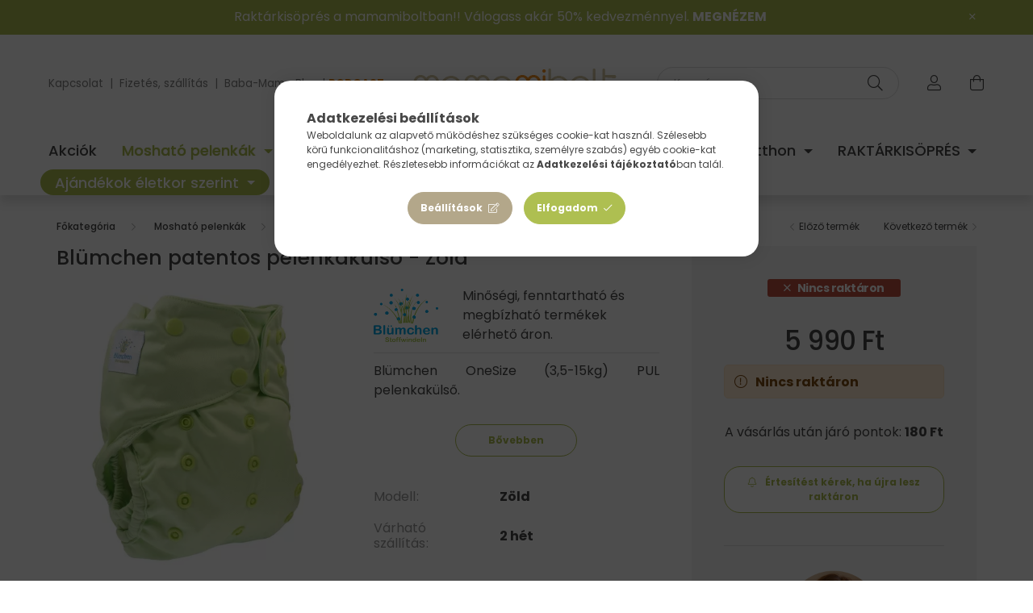

--- FILE ---
content_type: text/html; charset=UTF-8
request_url: https://www.mamamibolt.hu/Blumchen-OneSize-pelenkakulso-Zold-BLOSCOVGRP
body_size: 28715
content:
<!DOCTYPE html>
<html lang="hu">
    <head>
        <meta charset="utf-8">
<meta name="description" content="Új színek, új minták a Blümchentől! Egyméretes (3,5-15kg) pelenkakülső, mely egészen a szobatisztaságig használható a pelenkás kor kezdetétől.">
<meta name="robots" content="index, follow">
<meta http-equiv="X-UA-Compatible" content="IE=Edge">
<meta property="og:site_name" content="mamamibolt.hu" />
<meta property="og:title" content="Blümchen OneSize PUL pelenkakülső - Pelenkakülsők - mamamibo">
<meta property="og:description" content="Új színek, új minták a Blümchentől! Egyméretes (3,5-15kg) pelenkakülső, mely egészen a szobatisztaságig használható a pelenkás kor kezdetétől.">
<meta property="og:type" content="product">
<meta property="og:url" content="https://www.mamamibolt.hu/Blumchen-OneSize-pelenkakulso-Zold-BLOSCOVGRP">
<meta property="og:image" content="https://www.mamamibolt.hu/img/88000/BLOSCOVGRP/Blumchen-OneSize-pelenkakulso-Zold.webp">
<meta name="facebook-domain-verification" content="2d3s8qm3zggymflhuc9ghwfbkia43q">
<meta name="p:domain_verify" content="faebe9ed4df37cc108c3f8de29ea4955">
<meta property="fb:admins" content="52903148663">
<meta name="mobile-web-app-capable" content="yes">
<meta name="apple-mobile-web-app-capable" content="yes">
<meta name="MobileOptimized" content="320">
<meta name="HandheldFriendly" content="true">

<title>Blümchen OneSize PUL pelenkakülső - Pelenkakülsők - mamamibo</title>


<script>
var service_type="shop";
var shop_url_main="https://www.mamamibolt.hu";
var actual_lang="hu";
var money_len="0";
var money_thousend=" ";
var money_dec=",";
var shop_id=88000;
var unas_design_url="https:"+"/"+"/"+"www.mamamibolt.hu"+"/"+"!common_design"+"/"+"custom"+"/"+"mamamiboltshop.unas.hu"+"/";
var unas_design_code='0';
var unas_base_design_code='2000';
var unas_design_ver=4;
var unas_design_subver=0;
var unas_shop_url='https://www.mamamibolt.hu';
var responsive="yes";
var config_plus=new Array();
config_plus['product_tooltip']=1;
config_plus['cart_redirect']=1;
config_plus['money_type']='Ft';
config_plus['money_type_display']='Ft';
var lang_text=new Array();

var UNAS = UNAS || {};
UNAS.shop={"base_url":'https://www.mamamibolt.hu',"domain":'www.mamamibolt.hu',"username":'mamamiboltshop.unas.hu',"id":88000,"lang":'hu',"currency_type":'Ft',"currency_code":'HUF',"currency_rate":'1',"currency_length":0,"base_currency_length":0,"canonical_url":'https://www.mamamibolt.hu/Blumchen-OneSize-pelenkakulso-Zold-BLOSCOVGRP'};
UNAS.design={"code":'0',"page":'product_details'};
UNAS.api_auth="37911a7c1b1a364dde6fd9c48f49fc4b";
UNAS.customer={"email":'',"id":0,"group_id":0,"without_registration":0};
UNAS.shop["category_id"]="314777";
UNAS.shop["sku"]="BLOSCOVGRP";
UNAS.shop["product_id"]="348877269";
UNAS.shop["only_private_customer_can_purchase"] = false;
 

UNAS.text = {
    "button_overlay_close": `Bezár`,
    "popup_window": `Felugró ablak`,
    "list": `lista`,
    "updating_in_progress": `frissítés folyamatban`,
    "updated": `frissítve`,
    "is_opened": `megnyitva`,
    "is_closed": `bezárva`,
    "deleted": `törölve`,
    "consent_granted": `hozzájárulás megadva`,
    "consent_rejected": `hozzájárulás elutasítva`,
    "field_is_incorrect": `mező hibás`,
    "error_title": `Hiba!`,
    "product_variants": `termék változatok`,
    "product_added_to_cart": `A termék a kosárba került`,
    "product_added_to_cart_with_qty_problem": `A termékből csak [qty_added_to_cart] [qty_unit] került kosárba`,
    "product_removed_from_cart": `A termék törölve a kosárból`,
    "reg_title_name": `Név`,
    "reg_title_company_name": `Cégnév`,
    "number_of_items_in_cart": `Kosárban lévő tételek száma`,
    "cart_is_empty": `A kosár üres`,
    "cart_updated": `A kosár frissült`
};



UNAS.text["delete_from_favourites"]= `Törlés a kedvencek közül`;
UNAS.text["add_to_favourites"]= `Kedvencekhez`;






window.lazySizesConfig=window.lazySizesConfig || {};
window.lazySizesConfig.loadMode=1;
window.lazySizesConfig.loadHidden=false;

window.dataLayer = window.dataLayer || [];
function gtag(){dataLayer.push(arguments)};
gtag('js', new Date());
</script>

<script src="https://www.mamamibolt.hu/!common_packages/jquery/jquery-3.2.1.js?mod_time=1690980617"></script>
<script src="https://www.mamamibolt.hu/!common_packages/jquery/plugins/migrate/migrate.js?mod_time=1690980618"></script>
<script src="https://www.mamamibolt.hu/!common_packages/jquery/plugins/tippy/popper-2.4.4.min.js?mod_time=1690980618"></script>
<script src="https://www.mamamibolt.hu/!common_packages/jquery/plugins/tippy/tippy-bundle.umd.min.js?mod_time=1690980618"></script>
<script src="https://www.mamamibolt.hu/!common_packages/jquery/plugins/tools/overlay/overlay.js?mod_time=1759904162"></script>
<script src="https://www.mamamibolt.hu/!common_packages/jquery/plugins/tools/toolbox/toolbox.expose.js?mod_time=1725517055"></script>
<script src="https://www.mamamibolt.hu/!common_packages/jquery/plugins/lazysizes/lazysizes.min.js?mod_time=1690980618"></script>
<script src="https://www.mamamibolt.hu/!common_packages/jquery/own/shop_common/exploded/common.js?mod_time=1764831094"></script>
<script src="https://www.mamamibolt.hu/!common_packages/jquery/own/shop_common/exploded/common_overlay.js?mod_time=1759904162"></script>
<script src="https://www.mamamibolt.hu/!common_packages/jquery/own/shop_common/exploded/common_shop_popup.js?mod_time=1759904162"></script>
<script src="https://www.mamamibolt.hu/!common_packages/jquery/own/shop_common/exploded/page_product_details.js?mod_time=1751445028"></script>
<script src="https://www.mamamibolt.hu/!common_packages/jquery/own/shop_common/exploded/function_favourites.js?mod_time=1725525526"></script>
<script src="https://www.mamamibolt.hu/!common_packages/jquery/own/shop_common/exploded/function_recommend.js?mod_time=1751445028"></script>
<script src="https://www.mamamibolt.hu/!common_packages/jquery/own/shop_common/exploded/function_product_subscription.js?mod_time=1751445028"></script>
<script src="https://www.mamamibolt.hu/!common_packages/jquery/own/shop_common/exploded/function_vote.js?mod_time=1725525526"></script>
<script src="https://www.mamamibolt.hu/!common_packages/jquery/plugins/hoverintent/hoverintent.js?mod_time=1690980618"></script>
<script src="https://www.mamamibolt.hu/!common_packages/jquery/own/shop_tooltip/shop_tooltip.js?mod_time=1759904162"></script>
<script src="https://www.mamamibolt.hu/!common_packages/jquery/plugins/responsive_menu/responsive_menu-unas.js?mod_time=1690980618"></script>
<script src="https://www.mamamibolt.hu/!common_design/base/002000/main.js?mod_time=1759904162"></script>
<script src="https://www.mamamibolt.hu/!common_packages/jquery/plugins/flickity/flickity.pkgd.min.js?mod_time=1690980618"></script>
<script src="https://www.mamamibolt.hu/!common_packages/jquery/plugins/toastr/toastr.min.js?mod_time=1690980618"></script>
<script src="https://www.mamamibolt.hu/!common_packages/jquery/plugins/photoswipe/photoswipe.min.js?mod_time=1690980618"></script>
<script src="https://www.mamamibolt.hu/!common_packages/jquery/plugins/photoswipe/photoswipe-ui-default.min.js?mod_time=1690980618"></script>

<link href="https://www.mamamibolt.hu/temp/shop_88000_dd4bd6cd950c7b9f0cd0b823101cb18c.css?mod_time=1769087648" rel="stylesheet" type="text/css">

<link href="https://www.mamamibolt.hu/Blumchen-OneSize-pelenkakulso-Zold-BLOSCOVGRP" rel="canonical">
<link rel="apple-touch-icon" href="https://www.mamamibolt.hu/shop_ordered/88000/pic/FAVICON/M72x72-01.png" sizes="72x72">
<link rel="apple-touch-icon" href="https://www.mamamibolt.hu/shop_ordered/88000/pic/FAVICON/M114x114-01.png" sizes="114x114">
<link rel="apple-touch-icon" href="https://www.mamamibolt.hu/shop_ordered/88000/pic/FAVICON/152x152-01.png" sizes="152x152">
<link rel="apple-touch-icon" href="https://www.mamamibolt.hu/shop_ordered/88000/pic/FAVICON/M180x180-01.png" sizes="180x180">
<link rel="apple-touch-icon" href="https://www.mamamibolt.hu/shop_ordered/88000/pic/FAVICON/M192x192-01.png">
<link id="favicon-16x16" rel="icon" type="image/png" href="https://www.mamamibolt.hu/shop_ordered/88000/pic/FAVICON/M16x16-01.png" sizes="16x16">
<link id="favicon-32x32" rel="icon" type="image/png" href="https://www.mamamibolt.hu/shop_ordered/88000/pic/FAVICON/M32x32-01.png" sizes="32x32">
<link id="favicon-96x96" rel="icon" type="image/png" href="https://www.mamamibolt.hu/shop_ordered/88000/pic/FAVICON/M96x96-01.png" sizes="96x96">
<link id="favicon-192x192" rel="icon" type="image/png" href="https://www.mamamibolt.hu/shop_ordered/88000/pic/FAVICON/M192x192-01.png" sizes="192x192">
<link href="https://www.mamamibolt.hu/shop_ordered/88000/design_pic/favicon.ico" rel="shortcut icon">
<script>
        var google_consent=1;
    
        gtag('consent', 'default', {
           'ad_storage': 'denied',
           'ad_user_data': 'denied',
           'ad_personalization': 'denied',
           'analytics_storage': 'denied',
           'functionality_storage': 'denied',
           'personalization_storage': 'denied',
           'security_storage': 'granted'
        });

    
        gtag('consent', 'update', {
           'ad_storage': 'denied',
           'ad_user_data': 'denied',
           'ad_personalization': 'denied',
           'analytics_storage': 'denied',
           'functionality_storage': 'denied',
           'personalization_storage': 'denied',
           'security_storage': 'granted'
        });

        </script>
    <script async src="https://www.googletagmanager.com/gtag/js?id=G-LKN29T109Q"></script>    <script>
    gtag('config', 'G-LKN29T109Q');

        </script>
        <script>
    var google_analytics=1;

                gtag('event', 'view_item', {
              "currency": "HUF",
              "value": '5990',
              "items": [
                  {
                      "item_id": "BLOSCOVGRP",
                      "item_name": "Blümchen patentos pelenkakülső - Zöld",
                      "item_category": "Mosható pelenkák/Pelenkakülsők",
                      "price": '5990'
                  }
              ],
              'non_interaction': true
            });
               </script>
           <script>
        gtag('config', 'AW-1034401379');
                </script>
            <script>
        var google_ads=1;

                gtag('event','remarketing', {
            'ecomm_pagetype': 'product',
            'ecomm_prodid': ["BLOSCOVGRP"],
            'ecomm_totalvalue': 5990        });
            </script>
        <!-- Google Tag Manager -->
    <script>(function(w,d,s,l,i){w[l]=w[l]||[];w[l].push({'gtm.start':
            new Date().getTime(),event:'gtm.js'});var f=d.getElementsByTagName(s)[0],
            j=d.createElement(s),dl=l!='dataLayer'?'&l='+l:'';j.async=true;j.src=
            'https://www.googletagmanager.com/gtm.js?id='+i+dl;f.parentNode.insertBefore(j,f);
        })(window,document,'script','dataLayer','GTM-WWZJL87H');</script>
    <!-- End Google Tag Manager -->

    
    <script>
    var facebook_pixel=1;
    /* <![CDATA[ */
        !function(f,b,e,v,n,t,s){if(f.fbq)return;n=f.fbq=function(){n.callMethod?
            n.callMethod.apply(n,arguments):n.queue.push(arguments)};if(!f._fbq)f._fbq=n;
            n.push=n;n.loaded=!0;n.version='2.0';n.queue=[];t=b.createElement(e);t.async=!0;
            t.src=v;s=b.getElementsByTagName(e)[0];s.parentNode.insertBefore(t,s)}(window,
                document,'script','//connect.facebook.net/en_US/fbevents.js');

        fbq('init', '715396402545263');
                fbq('track', 'PageView', {}, {eventID:'PageView.aXKmwHc1GtamYVSEjRmVugAAJe0'});
        
        fbq('track', 'ViewContent', {
            content_name: 'Blümchen patentos pelenkakülső - Zöld',
            content_category: 'Mosható pelenkák > Pelenkakülsők',
            content_ids: ['BLOSCOVGRP'],
            contents: [{'id': 'BLOSCOVGRP', 'quantity': '1'}],
            content_type: 'product',
            value: 5990,
            currency: 'HUF'
        }, {eventID:'ViewContent.aXKmwHc1GtamYVSEjRmVugAAJe0'});

        
        $(document).ready(function() {
            $(document).on("addToCart", function(event, product_array){
                facebook_event('AddToCart',{
					content_name: product_array.name,
					content_category: product_array.category,
					content_ids: [product_array.sku],
					contents: [{'id': product_array.sku, 'quantity': product_array.qty}],
					content_type: 'product',
					value: product_array.price,
					currency: 'HUF'
				}, {eventID:'AddToCart.' + product_array.event_id});
            });

            $(document).on("addToFavourites", function(event, product_array){
                facebook_event('AddToWishlist', {
                    content_ids: [product_array.sku],
                    content_type: 'product'
                }, {eventID:'AddToFavourites.' + product_array.event_id});
            });
        });

    /* ]]> */
    </script>
        <!-- Tiktok pixel -->
        <script>
            !function (w, d, t) {
                w.TiktokAnalyticsObject=t;var ttq=w[t]=w[t]||[];ttq.methods=["page","track","identify","instances","debug","on","off","once","ready","alias","group","enableCookie","disableCookie"],ttq.setAndDefer=function(t,e){t[e]=function(){t.push([e].concat(Array.prototype.slice.call(arguments,0)))}};for(var i=0;i<ttq.methods.length;i++)ttq.setAndDefer(ttq,ttq.methods[i]);ttq.instance=function(t){for(var e=ttq._i[t]||[],n=0;n<ttq.methods.length;n++)ttq.setAndDefer(e,ttq.methods[n]);return e},ttq.load=function(e,n){var i="https://analytics.tiktok.com/i18n/pixel/events.js";ttq._i=ttq._i||{},ttq._i[e]=[],ttq._i[e]._u=i,ttq._t=ttq._t||{},ttq._t[e]=+new Date,ttq._o=ttq._o||{},ttq._o[e]=n||{};var o=document.createElement("script");o.type="text/javascript",o.async=!0,o.src=i+"?sdkid="+e+"&lib="+t;var a=document.getElementsByTagName("script")[0];a.parentNode.insertBefore(o,a)};

                ttq.load('CIFA3VJC77UCDSLK1GPG');
                ttq.page();
            }(window, document, 'ttq');

            
            
            
            
            
                            ttq.track('ViewContent', {
                    content_type: "product",
                    content_id: "BLOSCOVGRP",
                    content_name: "Blümchen patentos pelenkakülső - Zöld",
                    content_category: "Mosható pelenkák|Pelenkakülsők",
                    price: "5990"
                })
            
            
            $(document).ready(function () {
                $(document).on('addToCart', function (event, product) {
                    ttq.track('AddToCart', {
                        content_type: 'product',
                        content_name: product.name,
                        content_id: product.sku,
                        content_category: product.category,
                        price: product.price,
                        quantity: product.qty
                    });
                });

                $(document).on('addToFavourites', function (event, product) {
                    ttq.track('AddToWishlist', {
                        content_type: 'product',
                        content_id: product.sku,
                        content_name: product.name,
                    });
                });
            });
        </script>
            <!-- Pinterest Pixel alapkód -->
    <script>
        !function(e){if(!window.pintrk){window.pintrk=function(){window.pintrk.queue.push(
            Array.prototype.slice.call(arguments)
        )};
        var n=window.pintrk;n.queue=[],n.version="3.0";
        var t=document.createElement("script");t.async=!0,t.src=e;
        var r=document.getElementsByTagName("script")[0];r.parentNode.insertBefore(t,r)}}("https://s.pinimg.com/ct/core.js");
        pintrk('load', 'mamami_hu');
        pintrk('page');
    </script>
    <!-- Pinterest Pixel alapkód vége -->

    <!-- Pinterest PageVisit-->
    <script>
        pintrk('track', 'pagevisit', {
            promo_code: ''
        });
    </script>
    <!-- Pinterest PageVisit vége-->

    
    
    <!-- Pinterest AddToCart-->
    <script>
        $(document).on('addToCart', function (event, product) {
            let temp_product = product;

            pintrk('track', 'AddToCart',
                {
                    value: product.price,
                    order_quantity: product.qty,
                    currency: "HUF"
                }
            );
        });
    </script>
    <!-- Pinterest AddToCart vége-->

    
    <script>
(function(i,s,o,g,r,a,m){i['BarionAnalyticsObject']=r;i[r]=i[r]||function(){
    (i[r].q=i[r].q||[]).push(arguments)},i[r].l=1*new Date();a=s.createElement(o),
    m=s.getElementsByTagName(o)[0];a.async=1;a.src=g;m.parentNode.insertBefore(a,m)
})(window, document, 'script', 'https://pixel.barion.com/bp.js', 'bp');
                    
bp('init', 'addBarionPixelId', 'BP-JGocSqusWH-AE');
</script>
<noscript><img height='1' width='1' style='display:none' alt='' src='https://pixel.barion.com/a.gif?__ba_pixel_id=BP-JGocSqusWH-AE&ev=contentView&noscript=1'/></noscript>
<script>
$(document).ready(function () {
     UNAS.onGrantConsent(function(){
         bp('consent', 'grantConsent');
     });
     
     UNAS.onRejectConsent(function(){
         bp('consent', 'rejectConsent');
     });

     var contentViewProperties = {
         'currency': 'HUF',
         'quantity': 1,
         'unit': 'db',
         'unitPrice': 5990,
         'category': 'Mosható pelenkák|Pelenkakülsők',
         'imageUrl': 'https://www.mamamibolt.hu/img/88000/BLOSCOVGRP/500x500,r/Blumchen-OneSize-pelenkakulso-Zold.webp?time=1630331899',
         'name': 'Blümchen patentos pelenkakülső - Zöld',
         'contentType': 'Product',
         'id': 'BLOSCOVGRP',
     }
     bp('track', 'contentView', contentViewProperties);

     UNAS.onChangeVariant(function(event,params){
         var variant = '';
         if (typeof params.variant_list1!=='undefined') variant+=params.variant_list1;
         if (typeof params.variant_list2!=='undefined') variant+='|'+params.variant_list2;
         if (typeof params.variant_list3!=='undefined') variant+='|'+params.variant_list3;
         var customizeProductProperties = {
            'contentType': 'Product',
            'currency': 'HUF',
            'id': params.sku,
            'name': 'Blümchen patentos pelenkakülső - Zöld',
            'unit': 'db',
            'unitPrice': 5990,
            'variant': variant,
            'list': 'ProductPage'
        }
        bp('track', 'customizeProduct', customizeProductProperties);
     });

     UNAS.onAddToCart(function(event,params){
         var variant = '';
         if (typeof params.variant_list1!=='undefined') variant+=params.variant_list1;
         if (typeof params.variant_list2!=='undefined') variant+='|'+params.variant_list2;
         if (typeof params.variant_list3!=='undefined') variant+='|'+params.variant_list3;
         var addToCartProperties = {
             'contentType': 'Product',
             'currency': 'HUF',
             'id': params.sku,
             'name': params.name,
             'quantity': parseFloat(params.qty_add),
             'totalItemPrice': params.qty*params.price,
             'unit': params.unit,
             'unitPrice': parseFloat(params.price),
             'category': params.category,
             'variant': variant
         };
         bp('track', 'addToCart', addToCartProperties);
     });

     UNAS.onClickProduct(function(event,params){
         UNAS.getProduct(function(result) {
             if (result.name!=undefined) {
                 var clickProductProperties  = {
                     'contentType': 'Product',
                     'currency': 'HUF',
                     'id': params.sku,
                     'name': result.name,
                     'unit': result.unit,
                     'unitPrice': parseFloat(result.unit_price),
                     'quantity': 1
                 }
                 bp('track', 'clickProduct', clickProductProperties );
             }
         },params);
     });

UNAS.onRemoveFromCart(function(event,params){
     bp('track', 'removeFromCart', {
         'contentType': 'Product',
         'currency': 'HUF',
         'id': params.sku,
         'name': params.name,
         'quantity': params.qty,
         'totalItemPrice': params.price * params.qty,
         'unit': params.unit,
         'unitPrice': parseFloat(params.price),
         'list': 'BasketPage'
     });
});

});
</script><!-- Arukereso.cz PRODUCT DETAIL script -->
<script>
  (function(t, r, a, c, k, i, n, g) {t["ROIDataObject"] = k;
      t[k]=t[k]||function(){(t[k].q=t[k].q||[]).push(arguments)},t[k].c=i;n=r.createElement(a),
      g=r.getElementsByTagName(a)[0];n.async=1;n.src=c;g.parentNode.insertBefore(n,g)
      })(window, document, "script", "//www.arukereso.hu/ocm/sdk.js?source=unas&version=2&page=product_detail","arukereso", "hu");
</script>
<!-- End Arukereso.hu PRODUCT DETAIL script -->


<!-- MailChimp Script Code-->
<script id="mcjs">
    !function(c,h,i,m,p){
        m=c.createElement(h),p=c.getElementsByTagName(h)[0],m.async=1,m.src=i,p.parentNode.insertBefore(m,p)
    }
    (document,"script","https://chimpstatic.com/mcjs-connected/js/users/8e5cb639e94a9f15f1a737570/50ca68448fae3785b54b45ae8.js");
</script>


        <meta content="width=device-width, initial-scale=1.0" name="viewport" />
        <link rel="preconnect" href="https://fonts.gstatic.com">
        <link rel="preload" href="https://fonts.googleapis.com/css2?family=Montserrat:wght@400;500;600;700" as="style" />
        <link rel="stylesheet" href="https://fonts.googleapis.com/css2?family=Montserrat:wght@400;500;600;700" media="print" onload="this.media='all'">
        <noscript>
            <link rel="stylesheet" href="https://fonts.googleapis.com/css2?family=Montserrat:wght@400;500;600;700" />
        </noscript>

        
        
        
                    
            
            
            
            
            
            
            
                
        
        
        

        
        
        
        
        
    </head>

                
                
    
    
    
    
    <body class='design_ver4' id="ud_shop_artdet">
    
        <!-- Google Tag Manager (noscript) -->
    <noscript><iframe src="https://www.googletagmanager.com/ns.html?id=GTM-WWZJL87H"
                      height="0" width="0" style="display:none;visibility:hidden"></iframe></noscript>
    <!-- End Google Tag Manager (noscript) -->
    <div id="image_to_cart" style="display:none; position:absolute; z-index:100000;"></div>
<div class="overlay_common overlay_warning" id="overlay_cart_add"></div>
<script>$(document).ready(function(){ overlay_init("cart_add",{"onBeforeLoad":false}); });</script>
<div id="overlay_login_outer"></div>	
	<script>
	$(document).ready(function(){
	    var login_redir_init="";

		$("#overlay_login_outer").overlay({
			onBeforeLoad: function() {
                var login_redir_temp=login_redir_init;
                if (login_redir_act!="") {
                    login_redir_temp=login_redir_act;
                    login_redir_act="";
                }

									$.ajax({
						type: "GET",
						async: true,
						url: "https://www.mamamibolt.hu/shop_ajax/ajax_popup_login.php",
						data: {
							shop_id:"88000",
							lang_master:"hu",
                            login_redir:login_redir_temp,
							explicit:"ok",
							get_ajax:"1"
						},
						success: function(data){
							$("#overlay_login_outer").html(data);
							if (unas_design_ver >= 5) $("#overlay_login_outer").modal('show');
							$('#overlay_login1 input[name=shop_pass_login]').keypress(function(e) {
								var code = e.keyCode ? e.keyCode : e.which;
								if(code.toString() == 13) {		
									document.form_login_overlay.submit();		
								}	
							});	
						}
					});
								},
			top: 50,
			mask: {
	color: "#000000",
	loadSpeed: 200,
	maskId: "exposeMaskOverlay",
	opacity: 0.7
},
			closeOnClick: (config_plus['overlay_close_on_click_forced'] === 1),
			onClose: function(event, overlayIndex) {
				$("#login_redir").val("");
			},
			load: false
		});
		
			});
	function overlay_login() {
		$(document).ready(function(){
			$("#overlay_login_outer").overlay().load();
		});
	}
	function overlay_login_remind() {
        if (unas_design_ver >= 5) {
            $("#overlay_remind").overlay().load();
        } else {
            $(document).ready(function () {
                $("#overlay_login_outer").overlay().close();
                setTimeout('$("#overlay_remind").overlay().load();', 250);
            });
        }
	}

    var login_redir_act="";
    function overlay_login_redir(redir) {
        login_redir_act=redir;
        $("#overlay_login_outer").overlay().load();
    }
	</script>  
	<div class="overlay_common overlay_info" id="overlay_remind"></div>
<script>$(document).ready(function(){ overlay_init("remind",[]); });</script>

	<script>
    	function overlay_login_error_remind() {
		$(document).ready(function(){
			load_login=0;
			$("#overlay_error").overlay().close();
			setTimeout('$("#overlay_remind").overlay().load();', 250);	
		});
	}
	</script>  
	<div class="overlay_common overlay_info" id="overlay_newsletter"></div>
<script>$(document).ready(function(){ overlay_init("newsletter",[]); });</script>

<script>
function overlay_newsletter() {
    $(document).ready(function(){
        $("#overlay_newsletter").overlay().load();
    });
}
</script>
<div class="overlay_common overlay_info" id="overlay_product_subscription"></div>
<script>$(document).ready(function(){ overlay_init("product_subscription",[]); });</script>
<div class="overlay_common overlay_error" id="overlay_script"></div>
<script>$(document).ready(function(){ overlay_init("script",[]); });</script>
    <script>
    $(document).ready(function() {
        $.ajax({
            type: "GET",
            url: "https://www.mamamibolt.hu/shop_ajax/ajax_stat.php",
            data: {master_shop_id:"88000",get_ajax:"1"}
        });
    });
    </script>
    

    <div id="container" class="page_shop_artdet_BLOSCOVGRP  js-ajax-filter-box-checking filter-not-exists">
                        <div class="nanobar js-nanobar">
        <div class="container">
            <div class="header_text_section_1 nanobar__inner ">
                                    <p><span style="color: #ffffff;">Raktárkisöprés a mamamiboltban!! Válogass akár 50% kedvezménnyel. <a style="color: #ffffff;" href="https://www.mamamibolt.hu/raktarkisopres"><strong>MEGNÉZEM</strong></a></span></p>
                                <button type="button" class="btn nanobar__btn-close" onclick="closeNanobar(this,'header_text_section_1_hide','session','--nanobar-height');" aria-label="Bezár" title="Bezár">
                    <span class="icon--close"></span>
                </button>
            </div>
        </div>
    </div>
    <script>
        $(document).ready(function() {
            root.style.setProperty('--nanobar-height', getHeight($(".js-nanobar")) + "px");
        });
    </script>
    

        <header class="header js-header">
            <div class="header-inner js-header-inner">
                <div class="container px-lg-0">
                    <div class="row no-gutters flex-nowrap justify-content-center align-items-center py-3 py-lg-5 header-custom-padding">
                        <div class="header__left col">
                            <div class="header__left-inner d-flex align-items-center">
                                <button type="button" class="hamburger__btn dropdown--btn d-lg-none" id="hamburger__btn" aria-label="hamburger button" data-btn-for=".hamburger__dropdown">
                                    <span class="hamburger__btn-icon icon--hamburger"></span>
                                </button>
                                
                                
                                    <div class="header_text_section_2 d-none d-lg-block">
        <div class="element__content ">
                            <div class="element__html slide-1"><p><span style="font-size: 10pt; color: #808080;"><a href="https://www.mamamibolt.hu/shop_contact.php" style="color: #808080;">Kapcsolat</a>  |  <a href="https://www.mamamibolt.hu/fizetes" style="color: #808080;">Fizetés, szállítás</a>  |  <a href="https://www.mamamibolt.hu/tudastar">Baba-Mama Blog</a> | <span style="color: #f39323;"><strong><a href="https://www.mamamibolt.hu/mamami_podcast" style="color: #f39323;">PODCAST</a></strong></span></span></p></div>
                    </div>
    </div>

                            </div>
                        </div>

                            <div id="header_logo_img" class="logo col-auto flex-shrink-1">
        <div class="header_logo-img-container">
            <div class="header_logo-img-wrapper">
                                                <a href="https://www.mamamibolt.hu/">                    <picture>
                                                <source media="(max-width: 575.98px)" srcset="https://www.mamamibolt.hu/!common_design/custom/mamamiboltshop.unas.hu/element/layout_hu_header_logo-260x60_1_small.png?time=1704189222 176w, https://www.mamamibolt.hu/!common_design/custom/mamamiboltshop.unas.hu/element/layout_hu_header_logo-260x60_1_small_retina.png?time=1704189222 352w" sizes="176px"/>
                                                <source srcset="https://www.mamamibolt.hu/!common_design/custom/mamamiboltshop.unas.hu/element/layout_hu_header_logo-260x60_1_default.png?time=1704189222 1x, https://www.mamamibolt.hu/!common_design/custom/mamamiboltshop.unas.hu/element/layout_hu_header_logo-260x60_1_default_retina.png?time=1704189222 2x" />
                        <img                              src="https://www.mamamibolt.hu/!common_design/custom/mamamiboltshop.unas.hu/element/layout_hu_header_logo-260x60_1_default.png?time=1704189222"                             
                             alt="mamamibolt.hu                        "/>
                    </picture>
                    </a>                                        </div>
        </div>
    </div>


                        <div class="header__right col">
                            <div class="header__right-inner d-flex align-items-center justify-content-end">
                                <div class="search-box">
    <div class="search-box__inner position-relative ml-auto js-search" id="box_search_content">
        <form name="form_include_search" id="form_include_search" action="https://www.mamamibolt.hu/shop_search.php" method="get">
            <div class="box-search-group input-group mb-0">
                <input name="search" id="box_search_input" pattern=".{3,100}" title="Hosszabb kereső kifejezést írj be!" aria-label="Keresés" placeholder="Keresés" type="text" maxlength="100" class="ac_input form-control" autocomplete="off" required>
                <div class='search-box__search-btn-outer input-group-append' title='Keresés'>
                    <button class='search-btn' aria-label="Keresés">
                        <span class="search-btn-icon icon--search"></span>
                    </button>
                </div>
                <div class="search__loading">
                    <div class="loading-spinner--small"></div>
                </div>
            </div>
            <div class="search-box__mask"></div>
        </form>
        <div class="ac_results"></div>
    </div>
</div>



                                                    <button type="button" class="profile__btn js-profile-btn dropdown--btn d-none d-lg-block" id="profile__btn" data-orders="https://www.mamamibolt.hu/profil" aria-label="profile button" data-btn-for=".profile__dropdown">
            <span class="profile__btn-icon icon--head"></span>
        </button>
            
                                <button class="cart-box__btn dropdown--btn" aria-label="cart button" type="button" data-btn-for=".cart-box__dropdown">
                                    <span class="cart-box__btn-icon icon--cart">
                                            <span id="box_cart_content" class="cart-box">            </span>
                                    </span>
                                </button>
                            </div>
                        </div>
                    </div>
                </div>
                                <nav class="navbar d-none d-lg-flex navbar-expand navbar-light">
                    <div class="container">
                        <ul class="col-12 navbar-nav justify-content-between js-navbar-nav custom-nav-padding">
                                        <li class="nav-item spec-item js-nav-item-akcio">
                    <a class="nav-link" href="https://www.mamamibolt.hu/akciok" >
                    Akciók
                    </a>

            </li>
    <li class="nav-item dropdown js-nav-item-822694">
                    <a class="nav-link dropdown-toggle" href="https://www.mamamibolt.hu/moshato-pelenkak"  role="button" data-toggle="dropdown" aria-haspopup="true" aria-expanded="false">
                    Mosható pelenkák
                    </a>

        			<ul class="dropdown-menu fade-up dropdown--cat dropdown--level-1">
            <li class="nav-item-139545">
            <a class="dropdown-item" href="https://www.mamamibolt.hu/Close-Pop-in-pelenkak" >Close Pop-in pelenkák
                        </a>
        </li>
            <li class="nav-item-667347">
            <a class="dropdown-item" href="https://www.mamamibolt.hu/moshato-pelenkak/ujszulott-pelenkak" >Újszülött pelenkák
                        </a>
        </li>
            <li class="nav-item-164795">
            <a class="dropdown-item" href="https://www.mamamibolt.hu/moshato-pelenkak/all-in-one-pelenkak" >All in one pelenkák
                        </a>
        </li>
            <li class="nav-item-734775">
            <a class="dropdown-item" href="https://www.mamamibolt.hu/moshato-pelenkak/zsebes-pelenkak" >Zsebes pelenkák 
                        </a>
        </li>
            <li class="nav-item-730084">
            <a class="dropdown-item" href="https://www.mamamibolt.hu/moshato-pelenkak/csonakos-pelenkak" >Csónakos pelenkák
                        </a>
        </li>
            <li class="nav-item-314777">
            <a class="dropdown-item" href="https://www.mamamibolt.hu/moshato-pelenkak/pelenkakulsok" >Pelenkakülsők
                        </a>
        </li>
            <li class="nav-item-277360">
            <a class="dropdown-item" href="https://www.mamamibolt.hu/moshato-pelenkak/pelenkabelsok" >Pelenkabelsők
                        </a>
        </li>
            <li class="nav-item-423161">
            <a class="dropdown-item" href="https://www.mamamibolt.hu/moshato-pelenkak/leszoktato-pelenka" >Leszoktató pelenka 
                        </a>
        </li>
            <li class="nav-item-850563">
            <a class="dropdown-item" href="https://www.mamamibolt.hu/moshato-pelenkak/uszopelenkak" >Úszópelenkák
                        </a>
        </li>
            <li class="nav-item-447613">
            <a class="dropdown-item" href="https://www.mamamibolt.hu/moshato-pelenkak/pelenkaszettek-probacsomagok" >Pelenkaszettek, próbacsomagok
                        </a>
        </li>
    
        <li>
        <a class="dropdown-item nav-item__all-cat" href="https://www.mamamibolt.hu/moshato-pelenkak">További kategóriák</a>
    </li>
    
    </ul>


            </li>
    <li class="nav-item dropdown js-nav-item-191415">
                    <a class="nav-link dropdown-toggle" href="https://www.mamamibolt.hu/hordozas"  role="button" data-toggle="dropdown" aria-haspopup="true" aria-expanded="false">
                    Hordozás
                    </a>

        			<ul class="dropdown-menu fade-up dropdown--cat dropdown--level-1">
            <li class="nav-item-724929">
            <a class="dropdown-item" href="https://www.mamamibolt.hu/hordozas/csatos-hordozok" >Csatos hordozók
                        </a>
        </li>
            <li class="nav-item-374052">
            <a class="dropdown-item" href="https://www.mamamibolt.hu/hordozas/mei-tai-felcsatos-hordozok" >Mei tai, félcsatos hordozók
                        </a>
        </li>
            <li class="nav-item-601578">
            <a class="dropdown-item" href="https://www.mamamibolt.hu/hordozas/close-caboo-babahordozo" >Close Caboo babahordozók
                        </a>
        </li>
            <li class="nav-item-313772">
            <a class="dropdown-item" href="https://www.mamamibolt.hu/hordozas/karikas-kendok" >Karikás kendők
                        </a>
        </li>
            <li class="nav-item-548981">
            <a class="dropdown-item" href="https://www.mamamibolt.hu/hordozas/rugalmas-hordozokendok" >Rugalmas hordozókendők
                        </a>
        </li>
            <li class="nav-item-590315">
            <a class="dropdown-item" href="https://www.mamamibolt.hu/hordozas/szovott-hordozokendok" >Szövött hordozókendők
                        </a>
        </li>
            <li class="nav-item-898978">
            <a class="dropdown-item" href="https://www.mamamibolt.hu/hordozas/kiegeszitok" >Kiegészítők
                        </a>
        </li>
            <li class="nav-item-533654">
            <a class="dropdown-item" href="https://www.mamamibolt.hu/hordozas/hordozos-ruhazat" >Hordozós ruházat
                        </a>
        </li>
            <li class="nav-item-851711">
            <a class="dropdown-item" href="https://www.mamamibolt.hu/hordozas/hasznalt-hordozok" >Használt hordozók
                        </a>
        </li>
    
    
    </ul>


            </li>
    <li class="nav-item dropdown js-nav-item-427797">
                    <a class="nav-link dropdown-toggle" href="https://www.mamamibolt.hu/sct/427797/Baba"  role="button" data-toggle="dropdown" aria-haspopup="true" aria-expanded="false">
                    Baba
                    </a>

        			<ul class="dropdown-menu fade-up dropdown--cat dropdown--level-1">
            <li class="nav-item-497491">
            <a class="dropdown-item" href="https://www.mamamibolt.hu/baba/furdetes-testapolas" >Fürdetés, testápolás
                        </a>
        </li>
            <li class="nav-item-955730">
            <a class="dropdown-item" href="https://www.mamamibolt.hu/baba/fogzas-fogapolas" >Fogzás, fogápolás
                        </a>
        </li>
            <li class="nav-item-281368">
            <a class="dropdown-item" href="https://www.mamamibolt.hu/baba/eves-ivas" >Evés, ivás
                        </a>
        </li>
            <li class="nav-item-192279">
            <a class="dropdown-item" href="https://www.mamamibolt.hu/baba/babaruhazat" >Babaruházat
                        </a>
        </li>
            <li class="nav-item-794320">
            <a class="dropdown-item" href="https://www.mamamibolt.hu/baba/babacipok" >Babacipők
                        </a>
        </li>
            <li class="nav-item-362416">
            <a class="dropdown-item" href="https://www.mamamibolt.hu/baba/babaszoba" >Babaszoba
                        </a>
        </li>
            <li class="nav-item-186209">
            <a class="dropdown-item" href="https://www.mamamibolt.hu/spl/186209/Babakocsi" >Babakocsi
                        </a>
        </li>
            <li class="nav-item-290366">
            <a class="dropdown-item" href="https://www.mamamibolt.hu/Gyerekules" >Gyerekülés
                        </a>
        </li>
            <li class="nav-item-454013">
            <a class="dropdown-item" href="https://www.mamamibolt.hu/baba/ulesvedok-labzsakok" >Ülésvédők, lábzsákok
                        </a>
        </li>
            <li class="nav-item-701027">
            <a class="dropdown-item" href="https://www.mamamibolt.hu/baba/kaucsuk-cumik" >Kaucsuk cumik
                        </a>
        </li>
    
        <li>
        <a class="dropdown-item nav-item__all-cat" href="https://www.mamamibolt.hu/sct/427797/Baba">További kategóriák</a>
    </li>
    
    </ul>


            </li>
    <li class="nav-item dropdown js-nav-item-161766">
                    <a class="nav-link dropdown-toggle" href="https://www.mamamibolt.hu/jatekok"  role="button" data-toggle="dropdown" aria-haspopup="true" aria-expanded="false">
                    Játék
                    </a>

        			<ul class="dropdown-menu fade-up dropdown--cat dropdown--level-1">
            <li class="nav-item-374881">
            <a class="dropdown-item" href="https://www.mamamibolt.hu/GRAPAT" >GRAPAT
                        </a>
        </li>
            <li class="nav-item-414313">
            <a class="dropdown-item" href="https://www.mamamibolt.hu/jatek/grimms" >GRIMMS
                        </a>
        </li>
            <li class="nav-item-823522">
            <a class="dropdown-item" href="https://www.mamamibolt.hu/MAILEG" >MAILEG
                        </a>
        </li>
            <li class="nav-item-377082">
            <a class="dropdown-item" href="https://www.mamamibolt.hu/djeco_jatek" >DJECO
                        </a>
        </li>
            <li class="nav-item-693220">
            <a class="dropdown-item" href="https://www.mamamibolt.hu/Sophie_la_Girafe" >Sophie la Girafe
                        </a>
        </li>
            <li class="nav-item-660508">
            <a class="dropdown-item" href="https://www.mamamibolt.hu/jatek/ragokak" >Rágókák
                        </a>
        </li>
            <li class="nav-item-402730">
            <a class="dropdown-item" href="https://www.mamamibolt.hu/jatek/fajatekok" >Fajátékok
                        </a>
        </li>
            <li class="nav-item-560842">
            <a class="dropdown-item" href="https://www.mamamibolt.hu/jatek/fejleszto-babajatek-" >Fejlesztő babajáték 
                        </a>
        </li>
            <li class="nav-item-104531">
            <a class="dropdown-item" href="https://www.mamamibolt.hu/jatek/babak-es-puha-textil-bebijatekok" >Babák és puha textil bébijátékok
                        </a>
        </li>
            <li class="nav-item-226883">
            <a class="dropdown-item" href="https://www.mamamibolt.hu/jatek/horgolt-jatekok" >Horgolt játékok
                        </a>
        </li>
    
        <li>
        <a class="dropdown-item nav-item__all-cat" href="https://www.mamamibolt.hu/jatekok">További kategóriák</a>
    </li>
    
    </ul>


            </li>
    <li class="nav-item dropdown js-nav-item-352444">
                    <a class="nav-link dropdown-toggle" href="https://www.mamamibolt.hu/konyv"  role="button" data-toggle="dropdown" aria-haspopup="true" aria-expanded="false">
                    Könyv
                    </a>

        			<ul class="dropdown-menu fade-up dropdown--cat dropdown--level-1">
            <li class="nav-item-326769">
            <a class="dropdown-item" href="https://www.mamamibolt.hu/konyv/varandossag-szules" >Várandósság, szülés
                        </a>
        </li>
            <li class="nav-item-103713">
            <a class="dropdown-item" href="https://www.mamamibolt.hu/konyv/babagondozas-neveles" >Babagondozás, nevelés
                        </a>
        </li>
            <li class="nav-item-953792">
            <a class="dropdown-item" href="https://www.mamamibolt.hu/konyv/egeszseg-eletmod" >Egészség, életmód
                        </a>
        </li>
            <li class="nav-item-257538">
            <a class="dropdown-item" href="https://www.mamamibolt.hu/konyv/szorakoztato" >Szórakoztató
                        </a>
        </li>
            <li class="nav-item-329521">
            <a class="dropdown-item" href="https://www.mamamibolt.hu/konyv/gyermekkonyvek" >Gyermekkönyvek
                        </a>
        </li>
            <li class="nav-item-798509">
            <a class="dropdown-item" href="https://www.mamamibolt.hu/konyv/cd/hangoskonyvek" >CD / Hangoskönyvek
                        </a>
        </li>
            <li class="nav-item-154807">
            <a class="dropdown-item" href="https://www.mamamibolt.hu/konyv/angol-nyelvu-konyvek-szuloknek" >Angol nyelvű könyvek szülőknek
                        </a>
        </li>
            <li class="nav-item-524085">
            <a class="dropdown-item" href="https://www.mamamibolt.hu/spl/524085/Nok-konyvespolca" >Nők könyvespolca
                        </a>
        </li>
            <li class="nav-item-147607">
            <a class="dropdown-item" href="https://www.mamamibolt.hu/Pszichologia" >Pszichológia
                        </a>
        </li>
            <li class="nav-item-455180">
            <a class="dropdown-item" href="https://www.mamamibolt.hu/Fejlodes" >Önfejlesztés
                        </a>
        </li>
    
        <li>
        <a class="dropdown-item nav-item__all-cat" href="https://www.mamamibolt.hu/konyv">További kategóriák</a>
    </li>
    
    </ul>


            </li>
    <li class="nav-item dropdown js-nav-item-284218">
                    <a class="nav-link dropdown-toggle" href="https://www.mamamibolt.hu/mama"  role="button" data-toggle="dropdown" aria-haspopup="true" aria-expanded="false">
                    Mama
                    </a>

        			<ul class="dropdown-menu fade-up dropdown--cat dropdown--level-1">
            <li class="nav-item-190870">
            <a class="dropdown-item" href="https://www.mamamibolt.hu/mama/ruhazat" >Ruházat
                        </a>
        </li>
            <li class="nav-item-372894">
            <a class="dropdown-item" href="https://www.mamamibolt.hu/mama/mamaekszerek" >Mamaékszerek
                        </a>
        </li>
            <li class="nav-item-577770">
            <a class="dropdown-item" href="https://www.mamamibolt.hu/mama/szepsegapolas" >Szépségápolás
                        </a>
        </li>
            <li class="nav-item-441788">
            <a class="dropdown-item" href="https://www.mamamibolt.hu/mama/taskak" >Táskák
                        </a>
        </li>
            <li class="nav-item-889693">
            <a class="dropdown-item" href="https://www.mamamibolt.hu/mama/intim-zona" >Intim zóna
                        </a>
        </li>
            <li class="nav-item-201122">
            <a class="dropdown-item" href="https://www.mamamibolt.hu/mama/szoptatashoz" >Szoptatáshoz
                        </a>
        </li>
            <li class="nav-item-812169">
            <a class="dropdown-item" href="https://www.mamamibolt.hu/mama/vitaminok-etrendkiegeszitok" >Vitaminok, étrendkiegészítők
                        </a>
        </li>
            <li class="nav-item-688192">
            <a class="dropdown-item" href="https://www.mamamibolt.hu/okobolt/patika" >Patika
                        </a>
        </li>
    
    
    </ul>


            </li>
    <li class="nav-item dropdown js-nav-item-940904">
                    <a class="nav-link dropdown-toggle" href="https://www.mamamibolt.hu/otthon"  role="button" data-toggle="dropdown" aria-haspopup="true" aria-expanded="false">
                    Otthon
                    </a>

        			<ul class="dropdown-menu fade-up dropdown--cat dropdown--level-1">
            <li class="nav-item-998636">
            <a class="dropdown-item" href="https://www.mamamibolt.hu/otthon/takarok-pledek" >Takarók, plédek, párnahuzatok
                        </a>
        </li>
            <li class="nav-item-495065">
            <a class="dropdown-item" href="https://www.mamamibolt.hu/otthon/konyha/evoeszkozok-fakanalak-spatulak" >Konyhai kiegészítők
                        </a>
        </li>
            <li class="nav-item-542267">
            <a class="dropdown-item" href="https://www.mamamibolt.hu/otthon/konyha/etelcsomagolok-uzsonnas-taskak" >Ételcsomagolók, uzsonnás táskák
                        </a>
        </li>
            <li class="nav-item-294219">
            <a class="dropdown-item" href="https://www.mamamibolt.hu/otthon/kulacs-termosz" >Kulacs, termosz
                        </a>
        </li>
            <li class="nav-item-766777">
            <a class="dropdown-item" href="https://www.mamamibolt.hu/okobolt/vaszontaskak-bevasarlozsakok-cekkerek" >Vászontáskák, bevásárlózsákok, cekkerek
                        </a>
        </li>
            <li class="nav-item-285478">
            <a class="dropdown-item" href="https://www.mamamibolt.hu/okobolt/tisztitoszerek" >Tisztítószerek, folyékony szappanok
                        </a>
        </li>
            <li class="nav-item-662290">
            <a class="dropdown-item" href="https://www.mamamibolt.hu/okobolt/elelmiszerek-uditok" >Élelmiszerek, teák és üdítők
                        </a>
        </li>
            <li class="nav-item-944118">
            <a class="dropdown-item" href="https://www.mamamibolt.hu/okobolt/meteraru" >Méteráru
                        </a>
        </li>
            <li class="nav-item-723493">
            <a class="dropdown-item" href="https://www.mamamibolt.hu/spl/723493/Kiegeszitok" >Kiegészítők
                        </a>
        </li>
            <li class="nav-item-979117">
            <a class="dropdown-item" href="https://www.mamamibolt.hu/Kert" >Kert
                        </a>
        </li>
    
        <li>
        <a class="dropdown-item nav-item__all-cat" href="https://www.mamamibolt.hu/otthon">További kategóriák</a>
    </li>
    
    </ul>


            </li>
    <li class="nav-item dropdown js-nav-item-407784">
                    <a class="nav-link dropdown-toggle" href="https://www.mamamibolt.hu/raktarkisopres"  role="button" data-toggle="dropdown" aria-haspopup="true" aria-expanded="false">
                    RAKTÁRKISÖPRÉS
                    </a>

        			<ul class="dropdown-menu fade-up dropdown--cat dropdown--level-1">
            <li class="nav-item-857646">
            <a class="dropdown-item" href="https://www.mamamibolt.hu/20-KEDVEZMENY" >20% KEDVEZMÉNY
                        </a>
        </li>
            <li class="nav-item-954818">
            <a class="dropdown-item" href="https://www.mamamibolt.hu/30-KEDVEZMENY" >30% KEDVEZMÉNY
                        </a>
        </li>
            <li class="nav-item-924458">
            <a class="dropdown-item" href="https://www.mamamibolt.hu/40-KEDVEZMENY" >40% KEDVEZMÉNY
                        </a>
        </li>
            <li class="nav-item-777063">
            <a class="dropdown-item" href="https://www.mamamibolt.hu/50-KEDVEZMENY" >50% KEDVEZMÉNY
                        </a>
        </li>
    
    
    </ul>


            </li>
    <li class="nav-item dropdown js-nav-item-574059">
                    <a class="nav-link dropdown-toggle" href="https://www.mamamibolt.hu/Ajandekok-eletkor-szerint"  role="button" data-toggle="dropdown" aria-haspopup="true" aria-expanded="false">
                    Ajándékok életkor szerint
                    </a>

        			<ul class="dropdown-menu fade-up dropdown--cat dropdown--level-1">
            <li class="nav-item-144601">
            <a class="dropdown-item" href="https://www.mamamibolt.hu/Ajandekok-ujszulotteknek" >Ajándékok újszülötteknek
                        </a>
        </li>
            <li class="nav-item-682589">
            <a class="dropdown-item" href="https://www.mamamibolt.hu/Ajandekok-1-eves-kor" >Ajándékok 1 éves kor
                        </a>
        </li>
            <li class="nav-item-336846">
            <a class="dropdown-item" href="https://www.mamamibolt.hu/Ajandekok-2-eves-kor" >Ajándékok 2 éves kor
                        </a>
        </li>
            <li class="nav-item-664710">
            <a class="dropdown-item" href="https://www.mamamibolt.hu/Ajandekok-3-eves-kor" >Ajándékok 3 éves kor
                        </a>
        </li>
            <li class="nav-item-517189">
            <a class="dropdown-item" href="https://www.mamamibolt.hu/Ajandekok-4-eves-kor" >Ajándékok 4 éves kor
                        </a>
        </li>
            <li class="nav-item-585947">
            <a class="dropdown-item" href="https://www.mamamibolt.hu/Ajandekok-5-eves-kor" >Ajándékok 5 éves kor
                        </a>
        </li>
            <li class="nav-item-511861">
            <a class="dropdown-item" href="https://www.mamamibolt.hu/Ajandekok-6-10-eves-kor" >Ajándékok 6-10 éves kor
                        </a>
        </li>
            <li class="nav-item-757319">
            <a class="dropdown-item" href="https://www.mamamibolt.hu/Ajandekok-felnotteknek" >Ajándékok felnőtteknek
                        </a>
        </li>
    
    
    </ul>


            </li>

    
                        </ul>
                    </div>
                </nav>

                <script>
                    $(document).ready(function () {
                                                    $('.nav-item.dropdown').hoverIntent({
                                over: function () {
                                    handleCloseDropdowns();
                                    var thisNavLink = $('> .nav-link', this);
                                    var thisNavItem = thisNavLink.parent();
                                    var thisDropdownMenu = thisNavItem.find('.dropdown-menu');
                                    var thisNavbarNav = $('.js-navbar-nav');

                                    /*remove is-opened class form the rest menus (cat+plus)*/
                                    thisNavbarNav.find('.show').not(thisNavItem).removeClass('show');
                                    thisNavLink.attr('aria-expanded','true');
                                    thisNavItem.addClass('show');
                                    thisDropdownMenu.addClass('show');
                                },
                                out: function () {
                                    handleCloseDropdowns();
                                    var thisNavLink = $('> .nav-link', this);
                                    var thisNavItem = thisNavLink.parent();
                                    var thisDropdownMenu = thisNavItem.find('.dropdown-menu');

                                    /*remove is-opened class form the rest menus (cat+plus)*/
                                    thisNavLink.attr('aria-expanded','false');
                                    thisNavItem.removeClass('show');
                                    thisDropdownMenu.removeClass('show');
                                },
                                interval: 100,
                                sensitivity: 10,
                                timeout: 250
                            });
                                            });
                </script>
                            </div>
        </header>
                        <main class="main">
                        
            
    <link rel="stylesheet" type="text/css" href="https://www.mamamibolt.hu/!common_packages/jquery/plugins/photoswipe/css/default-skin.min.css">
    <link rel="stylesheet" type="text/css" href="https://www.mamamibolt.hu/!common_packages/jquery/plugins/photoswipe/css/photoswipe.min.css">
    
    
    <script>
        var $clickElementToInitPs = '.js-init-ps';

        var initPhotoSwipeFromDOM = function() {
            var $pswp = $('.pswp')[0];
            var $psDatas = $('.photoSwipeDatas');

            $psDatas.each( function() {
                var $pics = $(this),
                    getItems = function() {
                        var items = [];
                        $pics.find('a').each(function() {
                            var $this = $(this),
                                $href   = $this.attr('href'),
                                $size   = $this.data('size').split('x'),
                                $width  = $size[0],
                                $height = $size[1],
                                item = {
                                    src : $href,
                                    w   : $width,
                                    h   : $height
                                };
                            items.push(item);
                        });
                        return items;
                    };

                var items = getItems();

                $($clickElementToInitPs).on('click', function (event) {
                    var $this = $(this);
                    event.preventDefault();

                    var $index = parseInt($this.attr('data-loop-index'));
                    var options = {
                        index: $index,
                        history: false,
                        bgOpacity: 0.5,
                        shareEl: false,
                        showHideOpacity: true,
                        getThumbBoundsFn: function (index) {
                            /** azon képeről nagyítson a photoswipe, melyek láthatók
                             **/
                            var thumbnails = $($clickElementToInitPs).map(function() {
                                var $this = $(this);
                                if ($this.is(":visible")) {
                                    return this;
                                }
                            }).get();
                            var thumbnail = thumbnails[index];
                            var pageYScroll = window.pageYOffset || document.documentElement.scrollTop;
                            var zoomedImgHeight = items[index].h;
                            var zoomedImgWidth = items[index].w;
                            var zoomedImgRatio = zoomedImgHeight / zoomedImgWidth;
                            var rect = thumbnail.getBoundingClientRect();
                            var zoomableImgHeight = rect.height;
                            var zoomableImgWidth = rect.width;
                            var zoomableImgRatio = (zoomableImgHeight / zoomableImgWidth);
                            var offsetY = 0;
                            var offsetX = 0;
                            var returnWidth = zoomableImgWidth;

                            if (zoomedImgRatio < 1) { /* a nagyított kép fekvő */
                                if (zoomedImgWidth < zoomableImgWidth) { /*A nagyított kép keskenyebb */
                                    offsetX = (zoomableImgWidth - zoomedImgWidth) / 2;
                                    offsetY = (Math.abs(zoomableImgHeight - zoomedImgHeight)) / 2;
                                    returnWidth = zoomedImgWidth;
                                } else { /*A nagyított kép szélesebb */
                                    offsetY = (zoomableImgHeight - (zoomableImgWidth * zoomedImgRatio)) / 2;
                                }

                            } else if (zoomedImgRatio > 1) { /* a nagyított kép álló */
                                if (zoomedImgHeight < zoomableImgHeight) { /*A nagyított kép alacsonyabb */
                                    offsetX = (zoomableImgWidth - zoomedImgWidth) / 2;
                                    offsetY = (zoomableImgHeight - zoomedImgHeight) / 2;
                                    returnWidth = zoomedImgWidth;
                                } else { /*A nagyított kép magasabb */
                                    offsetX = (zoomableImgWidth - (zoomableImgHeight / zoomedImgRatio)) / 2;
                                    if (zoomedImgRatio > zoomableImgRatio) returnWidth = zoomableImgHeight / zoomedImgRatio;
                                }
                            } else { /*A nagyított kép négyzetes */
                                if (zoomedImgWidth < zoomableImgWidth) { /*A nagyított kép keskenyebb */
                                    offsetX = (zoomableImgWidth - zoomedImgWidth) / 2;
                                    offsetY = (Math.abs(zoomableImgHeight - zoomedImgHeight)) / 2;
                                    returnWidth = zoomedImgWidth;
                                } else { /*A nagyított kép szélesebb */
                                    offsetY = (zoomableImgHeight - zoomableImgWidth) / 2;
                                }
                            }

                            return {x: rect.left + offsetX, y: rect.top + pageYScroll + offsetY, w: returnWidth};
                        },
                        getDoubleTapZoom: function (isMouseClick, item) {
                            if (isMouseClick) {
                                return 1;
                            } else {
                                return item.initialZoomLevel < 0.7 ? 1 : 1.5;
                            }
                        }
                    };

                    var photoSwipe = new PhotoSwipe($pswp, PhotoSwipeUI_Default, items, options);
                    photoSwipe.init();
                });
            });
        };
    </script>

    
    
<div id="page_artdet_content" class="artdet artdet--type-1">
        <div class="artdet__breadcrumb-prev-next">
        <div class="container">
            <div class="row gutters-10">
                <div class="col-md">
                        <nav id="breadcrumb" aria-label="breadcrumb">
                    <ol class="breadcrumb level-2">
                <li class="breadcrumb-item">
                                        <a class="breadcrumb-item breadcrumb-item--home" href="https://www.mamamibolt.hu/fokategoria" aria-label="Főkategória" title="Főkategória"></a>
                                    </li>
                                <li class="breadcrumb-item">
                                        <a class="breadcrumb-item" href="https://www.mamamibolt.hu/moshato-pelenkak">Mosható pelenkák</a>
                                    </li>
                                <li class="breadcrumb-item">
                                        <a class="breadcrumb-item" href="https://www.mamamibolt.hu/moshato-pelenkak/pelenkakulsok">Pelenkakülsők</a>
                                    </li>
                            </ol>
            <script>
                $("document").ready(function(){
                                        $(".js-nav-item-822694").addClass("active");
                                        $(".js-nav-item-314777").addClass("active");
                                    });
            </script>
                </nav>

                </div>
                                    <div class="col-md-auto">
                        <div class="artdet__pagination d-flex py-3 py-md-0 mb-3 mb-md-4">
                            <button class="artdet__pagination-btn artdet__pagination-prev btn btn-text icon--b-arrow-left" type="button" onclick="product_det_prevnext('https://www.mamamibolt.hu/Blumchen-OneSize-pelenkakulso-Zold-BLOSCOVGRP','?cat=314777&sku=BLOSCOVGRP&action=prev_js')">Előző termék</button>
                            <button class="artdet__pagination-btn artdet__pagination-next btn btn-text icon--a-arrow-right ml-auto ml-md-5" type="button" onclick="product_det_prevnext('https://www.mamamibolt.hu/Blumchen-OneSize-pelenkakulso-Zold-BLOSCOVGRP','?cat=314777&sku=BLOSCOVGRP&action=next_js')" >Következő termék</button>
                        </div>
                    </div>
                            </div>
        </div>
    </div>

    <script>
<!--
var lang_text_warning=`Figyelem!`
var lang_text_required_fields_missing=`Kérjük töltsd ki a kötelező mezők mindegyikét!`
function formsubmit_artdet() {
   cart_add("BLOSCOVGRP","",null,1)
}
$(document).ready(function(){
	select_base_price("BLOSCOVGRP",1);
	
	
});
// -->
</script>


    <form name="form_temp_artdet">

    <div class="artdet__pic-data-wrap mb-3 mb-lg-5 js-product">
        <div class="container">
            <div class="row main-block">
                <div class="artdet__img-data-left col-md-6 col-lg-7 col-xl-8">
                    <div class="artdet__name-wrap mb-4">
                        <div class="row align-items-center">
                            <div class="col-sm col-md-12 col-xl">
                                <div class="d-flex flex-wrap align-items-center">
                                                                        <h1 class='artdet__name line-clamp--3-12'>Blümchen patentos pelenkakülső - Zöld
</h1>
                                </div>
                            </div>
                                                    </div>
                    </div>
                    <div class="row">
                        <div class="artdet__img-outer col-xl-6">
                            <div class="product-page-status-container">
                                
                                                            </div>
                            
                            <div class='artdet__img-inner has-image'>
                                                                
                                <div class="artdet__alts js-alts carousel mb-5" data-flickity='{ "cellAlign": "left", "contain": true, "lazyLoad": true, "watchCSS": true }'>
                                    <div class="carousel-cell artdet__alt-img js-init-ps" data-loop-index="0">
                                        <img class="artdet__img-main" width="500" height="500"
                                             src="https://www.mamamibolt.hu/img/88000/BLOSCOVGRP/500x500,r/Blumchen-OneSize-pelenkakulso-Zold.webp?time=1630331899"
                                             srcset="https://www.mamamibolt.hu/img/88000/BLOSCOVGRP/1000x1000,r/Blumchen-OneSize-pelenkakulso-Zold.webp?time=1630331899 2x"
                                             alt="Blümchen patentos pelenkakülső - Zöld" title="Blümchen patentos pelenkakülső - Zöld" id="main_image" />
                                    </div>
                                                                    </div>

                                
                                                                    <script>
                                        $(document).ready(function() {
                                            initPhotoSwipeFromDOM();
                                        });
                                    </script>

                                    <div class="photoSwipeDatas invisible">
                                        <a href="https://www.mamamibolt.hu/img/88000/BLOSCOVGRP/Blumchen-OneSize-pelenkakulso-Zold.webp?time=1630331899" data-size="1000x1000"></a>
                                                                            </div>
                                
                                                            </div>
                        </div>
                        <div class="artdet__data-left col-xl-6">
                                                            <div id="artdet__short-descrition" class="artdet__short-descripton mb-5">
                                    <div class="artdet__short-descripton-content text-justify font-s font-sm-m mb-5"><table style="width: 100%; border-collapse: collapse;"><tbody><tr><td style="width: 22.549%;"><a href="https://www.mamamibolt.hu/shop_search.php?search=bl%C3%BCmchen"><img src="https://www.mamamibolt.hu/shop_ordered/88000/pic/blumchen.png" width="84" height="70" alt="" /></a></td><td style="width: 77.451%;"><p style="text-align: left; padding-left: 30px;"><span>Minőségi, fenntartható és megbízható termékek elérhető áron.</span></p></td></tr></tbody></table><hr /><p>Blümchen OneSize (3,5-15kg) PUL pelenkakülső.</p></div>
                                                                            <div class="scroll-to-wrap">
                                            <a class="scroll-to btn btn-outline-primary" data-scroll="#artdet__long-description" href="#">Bővebben</a>
                                        </div>
                                                                    </div>
                            
                                                            <div id="artdet__param-spec" class="mb-5">
                                    <div class="artdet__spec-params font-xs font-sm-m mb-5">
                                                                            <div class="artdet__spec-param py-3 product_param_type_text" id="page_artdet_product_param_spec_1475290" >
                    <div class="row gutters-10 align-items-center text-left">
                        <div class="col-5">
                            <div class="artdet__spec-param-title d-inline-block position-relative">
                                <span class="param-name">Modell</span>                            </div>
                        </div>
                        <div class="col-7">
                            <div class="artdet__spec-param-value">
                                                                    Zöld
                                                            </div>
                        </div>
                    </div>
                </div>
                                                <div class="artdet__spec-param py-3 product_param_type_text" id="page_artdet_product_param_spec_959853" >
                    <div class="row gutters-10 align-items-center text-left">
                        <div class="col-5">
                            <div class="artdet__spec-param-title d-inline-block position-relative">
                                <span class="param-name">Várható szállítás</span>                            </div>
                        </div>
                        <div class="col-7">
                            <div class="artdet__spec-param-value">
                                                                    2 hét
                                                            </div>
                        </div>
                    </div>
                </div>
                        
                                    </div>
                                                                            <div class="scroll-to-wrap">
                                            <a class="scroll-to btn btn-outline-primary" data-scroll="#artdet__datas" href="#">További adatok</a>
                                        </div>
                                                                    </div>
                            
                            
                                                            <div id="artdet__gift-products" class="gift-products js-gift-products d-none">
                                    <script>
                                        let elGift =  $('.js-gift-products');

                                        $.ajax({
                                            type: 'GET',
                                            url: 'https://www.mamamibolt.hu/shop_marketing.php?cikk=BLOSCOVGRP&type=page&only=gift&change_lang=hu&marketing_type=artdet',
                                            beforeSend:function(){
                                                elGift.addClass('ajax-loading');
                                            },
                                            success:function(data){
                                                if (data !== '' && data !== 'no') {
                                                    elGift.removeClass('d-none ajax-loading').addClass('ajax-loaded').html(data);
                                                } else  {
                                                    elGift.remove();
                                                }
                                            },
                                            error:function(){
                                                elGift.html('Hiba történt a lekerés folyamán...').addClass('ajax-error');
                                            }
                                        });
                                    </script>
                                </div>
                                                    </div>
                    </div>
                </div>
                <div class="artdet__data-right col-md-6 col-lg-5 col-xl-4">
                    <div class="artdet__data-right-inner">
                                                    <div class="artdet__badges2 mb-5">
                                <div class="row gutters-5 justify-content-center">
                                                                            <div class="artdet__stock-wrap col-12 text-center">
                                            <div class="artdet__stock badge badge--2 badge--stock no-stock">
                                                <div class="artdet__stock-text product-stock-text"
                                                        >
                                                                                                                                                                        <div class="artdet__stock-title product-stock-title icon--b-close">Nincs raktáron</div>
                                                                                                                                                            </div>
                                            </div>
                                        </div>
                                                                    </div>
                            </div>
                        
                        
                        
                        
                                                    <div class="artdet__price-datas text-center mb-3">
                                <div class="artdet__prices">
                                    <div class="artdet__price-base-and-sale with-rrp row gutters-5 align-items-baseline justify-content-center">
                                                                                    <div class="artdet__price-base product-price--base">
                                                <span class="artdet__price-base-value"><span id='price_net_brutto_BLOSCOVGRP' class='price_net_brutto_BLOSCOVGRP'>5 990</span> Ft</span>                                            </div>
                                                                                                                    </div>
                                                                    </div>

                                
                                
                                
                                                            </div>
                        
                                                                                    <div class="artdet__cart-no-stock alert alert-warning icon--b-exclamation-2 mb-5" role="alert">Nincs raktáron</div>
                                                    
                                                    <div class="artdet__virtual-point-highlighted text-center mb-5">
                                <span class="artdet__virtual-point-highlighted__title">A vásárlás után járó pontok:</span>
                                <span class="artdet__virtual-point-highlighted__content font-weight-bold">180 Ft</span>
                            </div>
                        
                        

                                                    <div class="artdet__subscribe-buttons text-center mb-5">
                                                                    <button class="artdet__subscribe-btn btn btn-outline-primary" type="button" onclick='subscribe_to_product("BLOSCOVGRP","","","","stock_modify","",1, 1); return false;' id='subscribe_to_stock' role="button" aria-label="Feliratkozás">
                                        <span class="artdet__function-icon icon--b-bell"></span>
                                        <span class="artdet__function-text">Értesítést kérek, ha újra lesz raktáron</span>
                                    </button>
                                
                                                            </div>
                        
                        

    <div class="d-flex flex-column flex-xxl-row align-items-center pt-5 border-top custom-product-text">
          <div class="product_text-img-container abs-container mr-xxl-4">
        <div class="product_text-img-wrapper abs-wrapper h-100">
                    <picture>
                            <source media="(max-width: 575.98px)" srcset="https://www.mamamibolt.hu/main_pic/space.gif" data-srcset="https://www.mamamibolt.hu/!common_design/custom/mamamiboltshop.unas.hu/element/layout_hu_product_text_1_default.png?time=1666876791 1x, https://www.mamamibolt.hu/!common_design/custom/mamamiboltshop.unas.hu/element/layout_hu_product_text_1_default_retina.png?time=1666876791 2x" />
                                          <source media="(max-width: 767.98px)" srcset="https://www.mamamibolt.hu/main_pic/space.gif" data-srcset="https://www.mamamibolt.hu/!common_design/custom/mamamiboltshop.unas.hu/element/layout_hu_product_text_1_default.png?time=1666876791 1x, https://www.mamamibolt.hu/!common_design/custom/mamamiboltshop.unas.hu/element/layout_hu_product_text_1_default_retina.png?time=1666876791 2x" />
                                          <source media="(max-width: 991.98px)" srcset="https://www.mamamibolt.hu/main_pic/space.gif" data-srcset="https://www.mamamibolt.hu/!common_design/custom/mamamiboltshop.unas.hu/element/layout_hu_product_text_1_default.png?time=1666876791 1x, https://www.mamamibolt.hu/!common_design/custom/mamamiboltshop.unas.hu/element/layout_hu_product_text_1_default_retina.png?time=1666876791 2x" />
                            <source srcset="https://www.mamamibolt.hu/main_pic/space.gif" data-srcset="https://www.mamamibolt.hu/!common_design/custom/mamamiboltshop.unas.hu/element/layout_hu_product_text_1_default.png?time=1666876791 1x, https://www.mamamibolt.hu/!common_design/custom/mamamiboltshop.unas.hu/element/layout_hu_product_text_1_default_retina.png?time=1666876791 2x" />
              <img class="abs-element lazyload" width="1" height="1" src="https://www.mamamibolt.hu/main_pic/space.gif" data-src="https://www.mamamibolt.hu/!common_design/custom/mamamiboltshop.unas.hu/element/layout_hu_product_text_1_default.png?time=1666876791" alt="mamamibolt.hu"/>
          </picture>
                  </div>
      </div>
        <div class="mt-3 mt-xxl-0 text-center text-xxl-left">
      <div class="custom-product-text-title">Kérdésed van?</div>
      <p>A mamamibolt lelkes csapata szívesen segít, amiben csak tud.<br />info@mamamibolt.hu<br />+36-30/562-5553</p>
    </div>
  </div>
  

                                                <div id="artdet__functions" class="artdet__function d-flex justify-content-center pt-5">
                                                        <div class='product__func-btn favourites-btn page_artdet_func_favourites_BLOSCOVGRP page_artdet_func_favourites_outer_BLOSCOVGRP' onclick='add_to_favourites("","BLOSCOVGRP","page_artdet_func_favourites","page_artdet_func_favourites_outer","348877269");' id='page_artdet_func_favourites' role="button" aria-label="Kedvencekhez" data-tippy="Kedvencekhez">
                                <div class="product__func-icon favourites__icon icon--favo"></div>
                            </div>
                                                                                                                                                <div class="product__func-btn artdet-func-recommend" onclick='recommend_dialog("BLOSCOVGRP");' id='page_artdet_func_recommend' role="button" aria-label="Ajánlom" data-tippy="Ajánlom">
                                    <div class="product__func-icon icon--mail"></div>
                                </div>
                                                                                        <div class="product__func-btn artdet-func-question" onclick='popup_question_dialog("BLOSCOVGRP");' id='page_artdet_func_question' role="button" aria-label="Kérdés a termékről" data-tippy="Kérdés a termékről">
                                    <div class="product__func-icon icon--question"></div>
                                </div>
                                                    </div>
                                            </div>
                </div>
            </div>
        </div>
    </div>

    
            <section id="page_cross_content" class="additional-products additional-products--cross js-additional-products--cross d-none">
            <div class="container-fluid">
                <div class="additional-products__inner main-block">
                    <div class="additional-products__title main-title">Kiegészítőként ajánljuk</div>
                </div>
            </div>
            <script>
                let elAddiProdCross =  $(".js-additional-products--cross");

                $.ajax({
                    type: 'GET',
                    url: 'https://www.mamamibolt.hu/shop_marketing.php?cikk=BLOSCOVGRP&type=page&only=cross&change_lang=hu&marketing_type=artdet',
                    beforeSend:function(){
                        elAddiProdCross.addClass('ajax-loading');
                    },
                    success:function(data){
                        if (data !== '' && data !== 'no') {
                            elAddiProdCross.removeClass('d-none ajax-loading').addClass('ajax-loaded');
                            elAddiProdCross.find('.additional-products__title').after(data);
                        }
                    }
                });
            </script>
        </section>
    
    
            <section id="artdet__long-description" class="long-description main-block">
            <div class="container container-max-xl">
                <div class="long-description__title main-title h2">Részletek</div>
                <div class="long-description__content font-s font-sm-m text-justify"><p>Új minták érkeztek! Remek választás minden mosipelusozónak a <span style="color:#d0121a;">Blümchen</span> pelenkák és kiegészítők!</p><br /><p>Egyméretes (3,5-15kg) pelenkakülső, mely egészen a szobatisztaságig használható a pelenkás kor kezdetétől.</p><br /><p>Dupla combrészének köszönhetően nagyon jól zár!</p><br /><p>A méretállító patentoknak köszönhetően kiválóan beállítható a nagysága. A belül található prefold tartó nem engedi elcsúszkálni a belehajtogatott pelenkát.</p><br /><p>Használható <a href="http://mamamibolt.hu/pelenkabelsok-textilpelenka/4215-blumchen-6-db-os-prefold-pelenkacsomag?search_query=prefold&results=46">prefold</a> pelenkával, <a href="http://mamamibolt.hu/search?controller=search&orderby=position&orderway=desc&search_query=tetra&submit_search=">tetra pelenkával</a>,<a href="http://mamamibolt.hu/pelenkabelsok-textilpelenka/1015-disana-biopamut-megkotos-pelenka-1-db"> megkötős pelenkával</a>, <a href="http://mamamibolt.hu/pelenkabelsok-textilpelenka/1968-disana-biopamut-pelenkanadrag?search_query=nadragpelenka&results=31">nadrágpelenka</a> belsővel is.</p><br /><p>A Blümchen pelenkakülső <strong>gazdaságos</strong>, mert ha csak pisis lesz a belső, a külsőt elég nedves törlővel <strong>kitörölni</strong>, és újra ráadható a babára.</p><br /><p>Anyaga: légáteresztő vízálló PUL.</p><br /><p>40°C-on mosható, klóros fehérítők használata tilos.</p><br /><p>&nbsp;</p><br /><p>&nbsp;</p><br /><p><iframe width="560" height="315" src="https://www.youtube.com/embed/S43hLGpLmxA" frameborder="0"></iframe></p><br /><p>&nbsp;</p></div>
            </div>
        </section>
    
            <div id="artdet__datas" class="data main-block">
            <div class="container container-max-xl">
                <div class="data__title main-title h2">Adatok</div>
                <div class="data__items font-xs font-sm-m row gutters-15 gutters-xl-20">
                                                                        <div class="data__item col-md-6 data__item-param">
                                <div class="row gutters-5 h-100 align-items-center py-3 px-md-5">
                                    <div class="data__item-title col-5" id="page_artdet_product_param_title_1477005">
                                        <div class="artdet__param-title">
                                            Méretezés
                                                                                    </div>
                                    </div>
                                    <div class="data__item-value col-7" id="page_artdet_product_param_value_1477005">
                                        <div class="artdet__param-value">
                                                                                            OneSize
                                                                                    </div>
                                    </div>
                                </div>
                            </div>
                                                    <div class="data__item col-md-6 data__item-param">
                                <div class="row gutters-5 h-100 align-items-center py-3 px-md-5">
                                    <div class="data__item-title col-5" id="page_artdet_product_param_title_1473655">
                                        <div class="artdet__param-title">
                                            Rögzítési mód
                                                                                    </div>
                                    </div>
                                    <div class="data__item-value col-7" id="page_artdet_product_param_value_1473655">
                                        <div class="artdet__param-value">
                                                                                            Patentos
                                                                                    </div>
                                    </div>
                                </div>
                            </div>
                                                    <div class="data__item col-md-6 data__item-param">
                                <div class="row gutters-5 h-100 align-items-center py-3 px-md-5">
                                    <div class="data__item-title col-5" id="page_artdet_product_param_title_1477000">
                                        <div class="artdet__param-title">
                                            Fő anyag
                                                                                    </div>
                                    </div>
                                    <div class="data__item-value col-7" id="page_artdet_product_param_value_1477000">
                                        <div class="artdet__param-value">
                                                                                            PUL (Polyurethane Laminate)
                                                                                    </div>
                                    </div>
                                </div>
                            </div>
                                                    <div class="data__item col-md-6 data__item-param">
                                <div class="row gutters-5 h-100 align-items-center py-3 px-md-5">
                                    <div class="data__item-title col-5" id="page_artdet_product_param_title_1305450">
                                        <div class="artdet__param-title">
                                            Márka
                                                                                    </div>
                                    </div>
                                    <div class="data__item-value col-7" id="page_artdet_product_param_value_1305450">
                                        <div class="artdet__param-value">
                                                                                            Blümchen
                                                                                    </div>
                                    </div>
                                </div>
                            </div>
                                                    <div class="data__item col-md-6 data__item-param">
                                <div class="row gutters-5 h-100 align-items-center py-3 px-md-5">
                                    <div class="data__item-title col-5" id="page_artdet_product_param_title_5013456">
                                        <div class="artdet__param-title">
                                            EAN
                                                                                    </div>
                                    </div>
                                    <div class="data__item-value col-7" id="page_artdet_product_param_value_5013456">
                                        <div class="artdet__param-value">
                                                                                            9009612005398
                                                                                    </div>
                                    </div>
                                </div>
                            </div>
                                                                
                    
                    
                                            <div class="data__item col-md-6 data__item-sku">
                            <div class="row gutters-5 h-100 align-items-center py-3 px-md-5">
                                <div class="data__item-title col-5">Cikkszám</div>
                                <div class="data__item-value col-7">BLOSCOVGRP</div>
                            </div>
                        </div>
                    
                    
                    
                    
                    
                                    </div>
            </div>
        </div>
    
    
            <div id="artdet__art-forum" class="art-forum js-reviews-content main-block">
            <div class="container container-max-xl">
                <div class="art-forum__title main-title h2">Vélemények</div>
                <div class="art-forum__content">
                                                                        <div class="artforum__be-the-first text-center h3">Írj véleményt, hogy segíts másoknak!</div>
                            <div class="artforum__write-your-own-opinion fs-0 text-center mt-4">
                                <a class="product-review__write-review-btn btn btn-primary" type="button" href="https://www.mamamibolt.hu/shop_artforum.php?cikk=BLOSCOVGRP">Véleményt írok</a>
                            </div>
                                                            </div>
            </div>
        </div>
    
    
    </form>


    
            <div class="pswp" tabindex="-1" role="dialog" aria-hidden="true">
            <div class="pswp__bg"></div>
            <div class="pswp__scroll-wrap">
                <div class="pswp__container">
                    <div class="pswp__item"></div>
                    <div class="pswp__item"></div>
                    <div class="pswp__item"></div>
                </div>
                <div class="pswp__ui pswp__ui--hidden">
                    <div class="pswp__top-bar">
                        <div class="pswp__counter"></div>
                        <button class="pswp__button pswp__button--close"></button>
                        <button class="pswp__button pswp__button--fs"></button>
                        <button class="pswp__button pswp__button--zoom"></button>
                        <div class="pswp__preloader">
                            <div class="pswp__preloader__icn">
                                <div class="pswp__preloader__cut">
                                    <div class="pswp__preloader__donut"></div>
                                </div>
                            </div>
                        </div>
                    </div>
                    <div class="pswp__share-modal pswp__share-modal--hidden pswp__single-tap">
                        <div class="pswp__share-tooltip"></div>
                    </div>
                    <button class="pswp__button pswp__button--arrow--left"></button>
                    <button class="pswp__button pswp__button--arrow--right"></button>
                    <div class="pswp__caption">
                        <div class="pswp__caption__center"></div>
                    </div>
                </div>
            </div>
        </div>
    </div>
        </main>
        
        
                <footer>
            <div class="footer">
                <div class="footer-container container-max-xxl">
                    <div class="footer__navigation">
                        <div class="row gutters-10">
                            <div class="d-flex align-items-center footer__nav footer__nav-1 col-6 col-lg-3 mb-5 mb-lg-3">    <div id="footer_logo_img" class="footer-logo">
        <div class="footer_logo-img-container">
            <div class="footer_logo-img-wrapper">
                                                                    <picture>
                                                <source srcset="https://www.mamamibolt.hu/!common_design/custom/mamamiboltshop.unas.hu/element/layout_hu_footer_logo-180x180_1_default.png?time=1636365052 1x" />
                        <img                              width="180" height="180"
                                                          src="https://www.mamamibolt.hu/!common_design/custom/mamamiboltshop.unas.hu/element/layout_hu_footer_logo-180x180_1_default.png?time=1636365052"                             
                             alt="mamamibolt.hu                        "/>
                    </picture>
                                                            </div>
        </div>
    </div>
</div>
                            <nav class="footer__nav footer__nav-2 col-6 col-lg-3 mb-5 mb-lg-3">    <div class="footer_v2_menu_2">
                    <div class="footer__header h5">
                Vásárlói fiók
            </div>
                                        <ul>
<li><a href="javascript:overlay_login();">Belépés</a></li>
<li><a href="https://www.mamamibolt.hu/shop_reg.php">Regisztráció</a></li>
<li><a href="https://www.mamamibolt.hu/shop_order_track.php">Profilom</a></li>
<li><a href="https://www.mamamibolt.hu/shop_cart.php">Kosár</a></li>
<li><a href="https://www.mamamibolt.hu/shop_order_track.php?tab=favourites">Kedvenceim</a></li>
</ul>
            </div>

</nav>
                            <nav class="footer__nav footer__nav-3 col-6 col-lg-3 mb-5 mb-lg-3">    <div class="footer_v2_menu_3">
                    <div class="footer__header h5">
                Információk
            </div>
                                        <ul>
<li><a href="https://www.mamamibolt.hu/rolunk">Rólunk</a></li>
<li><a href="https://www.mamamibolt.hu/kolcsonzes">Kölcsönzés</a></li>
<li><a href="https://www.mamamibolt.hu/tudastar">Blog</a></li>
<li><a href="https://mamami.hu/">Mamami fórum</a></li>
<li><a href="https://www.mamamibolt.hu/viszonteladoknak">Viszonteladóknak</a></li>
<li><a href="https://www.mamamibolt.hu/shop_help.php?tab=terms">Általános szerződési feltételek</a></li>
<li><a href="https://www.mamamibolt.hu/shop_help.php?tab=privacy_policy">Adatkezelési tájékoztató</a></li>
<li><a href="https://www.mamamibolt.hu/shop_contact.php?tab=payment">Fizetés</a></li>
<li><a href="https://www.mamamibolt.hu/shop_contact.php?tab=shipping">Szállítás</a></li>
<li><a href="https://www.mamamibolt.hu/shop_contact.php">Elérhetőségek</a></li>
</ul>
            </div>

</nav>
                            <nav class="footer__nav footer__nav-4 col-6 col-lg-3 mb-5 mb-lg-3">
                                    <div class="footer_v2_menu_4">
                    <div class="footer__header h5">
                Mamami átvételi pont
            </div>
                                        <p><strong>Cím:</strong> 4029 Debrecen, Cegléd u. 16.</p>
                                <p><strong>Tel:</strong><a href="tel:+36-30/562-5553" target="_blank" rel="noopener"> +36-30/562-5553</a></p>
                                <p><strong>Email:</strong> <a href="mailto:info@mamamibolt.hu" target="_blank" rel="noopener">info@mamamibolt.hu</a></p>
                                <p><strong>Átvételi időpontok</strong></p>
<hr />
<p>H-P.: 9:00-16:00<br /><br /></p>
            </div>


                                <div class="footer_social footer_v2_social">
                                    <ul class="footer__list d-flex list--horizontal">
                                                    <li class="footer_v2_social-list-item"><p><a href="https://www.facebook.com/mamamibolt" target="_blank" rel="noopener">facebook</a></p></li>
            <li class="footer_v2_social-list-item"><p><a href="https://www.instagram.com/mamamibolt/?hl=hu" target="_blank" rel="noopener">instagram</a></p></li>
            <li class="footer_v2_social-list-item"><p><a href="https://www.youtube.com/user/mamamimedia" target="_blank" rel="noopener">youtube</a></p></li>
            <li class="footer_v2_social-list-item"><p><a href="https://pinterest.com" target="_blank" rel="noopener">pinterest</a></p></li>
    

                                        <li><button type="button" class="cookie-alert__btn-open btn btn-text icon--cookie" id="cookie_alert_close" onclick="cookie_alert_action(0,-1)" title="Adatkezelési beállítások"></button></li>
                                    </ul>
                                </div>
                            </nav>
                        </div>
                    </div>
                </div>
                
            </div>
        </footer>
        
                            <div class="hamburger__dropdown dropdown--content fade-up" data-content-for=".profile__btn" data-content-direction="left">
                <div class="hamburger__btn-close btn-close" data-close-btn-for=".hamburger__btn, .hamburger__dropdown"></div>
                <div class="hamburger__dropdown-inner d-flex flex-column h-100">
                                            <div class="row gutters-5 mb-5">
                <div class="col-auto">
                    <div class="login-box__head-icon icon--head my-1"></div>
                </div>
                <div class="col-auto">
                    <a class="btn btn-primary btn-block my-1" href="https://www.mamamibolt.hu/shop_login.php">Belépés</a>
                </div>
                <div class="col-auto">
                    <a class="btn btn-outline-primary btn-block my-1" href="https://www.mamamibolt.hu/shop_reg.php?no_reg=0">Regisztráció</a>
                </div>
            </div>
            
                    <div id="responsive_cat_menu"><div id="responsive_cat_menu_content"><script>var responsive_menu='$(\'#responsive_cat_menu ul\').responsive_menu({ajax_type: "GET",ajax_param_str: "cat_key|aktcat",ajax_url: "https://www.mamamibolt.hu/shop_ajax/ajax_box_cat.php",ajax_data: "master_shop_id=88000&lang_master=hu&get_ajax=1&type=responsive_call&box_var_name=shop_cat&box_var_already=no&box_var_responsive=yes&box_var_scroll_top=no&box_var_section=content&box_var_highlight=yes&box_var_type=normal&box_var_multilevel_id=responsive_cat_menu",menu_id: "responsive_cat_menu",scroll_top: "no"});'; </script><div class="responsive_menu"><div class="responsive_menu_nav"><div class="responsive_menu_navtop"><div class="responsive_menu_back "></div><div class="responsive_menu_title ">&nbsp;</div><div class="responsive_menu_close "></div></div><div class="responsive_menu_navbottom"></div></div><div class="responsive_menu_content"><ul style="display:none;"><li><a href="https://www.mamamibolt.hu/akciok" class="text_small">Akciók</a></li><li class="active_menu"><div class="next_level_arrow"></div><span class="ajax_param">822694|314777</span><a href="https://www.mamamibolt.hu/moshato-pelenkak" class="text_small has_child resp_clickable" onclick="return false;">Mosható pelenkák</a></li><li><div class="next_level_arrow"></div><span class="ajax_param">191415|314777</span><a href="https://www.mamamibolt.hu/hordozas" class="text_small has_child resp_clickable" onclick="return false;">Hordozás</a></li><li><div class="next_level_arrow"></div><span class="ajax_param">427797|314777</span><a href="https://www.mamamibolt.hu/sct/427797/Baba" class="text_small has_child resp_clickable" onclick="return false;">Baba</a></li><li><div class="next_level_arrow"></div><span class="ajax_param">161766|314777</span><a href="https://www.mamamibolt.hu/jatekok" class="text_small has_child resp_clickable" onclick="return false;">Játék</a></li><li><div class="next_level_arrow"></div><span class="ajax_param">352444|314777</span><a href="https://www.mamamibolt.hu/konyv" class="text_small has_child resp_clickable" onclick="return false;">Könyv</a></li><li><div class="next_level_arrow"></div><span class="ajax_param">284218|314777</span><a href="https://www.mamamibolt.hu/mama" class="text_small has_child resp_clickable" onclick="return false;">Mama</a></li><li><div class="next_level_arrow"></div><span class="ajax_param">940904|314777</span><a href="https://www.mamamibolt.hu/otthon" class="text_small has_child resp_clickable" onclick="return false;">Otthon</a></li><li><div class="next_level_arrow"></div><span class="ajax_param">407784|314777</span><a href="https://www.mamamibolt.hu/raktarkisopres" class="text_small has_child resp_clickable" onclick="return false;">RAKTÁRKISÖPRÉS</a></li><li><div class="next_level_arrow"></div><span class="ajax_param">574059|314777</span><a href="https://www.mamamibolt.hu/Ajandekok-eletkor-szerint" class="text_small has_child resp_clickable" onclick="return false;">Ajándékok életkor szerint</a></li><li class="responsive_menu_item_page"><span class="ajax_param">9999999930300|0</span><a href="https://www.mamamibolt.hu/tudastar" class="text_small responsive_menu_page resp_clickable" onclick="return false;" target="_top">Baba-Mama Blog</a></li><li class="responsive_menu_item_page"><span class="ajax_param">9999999528088|0</span><a href="https://www.mamamibolt.hu/rolunk" class="text_small responsive_menu_page resp_clickable" onclick="return false;" target="_top">Rólunk</a></li><li class="responsive_menu_item_page"><span class="ajax_param">9999999239065|0</span><a href="https://www.mamamibolt.hu/husegprogram" class="text_small responsive_menu_page resp_clickable" onclick="return false;" target="_top">Hűségprogram</a></li><li class="responsive_menu_item_page"><span class="ajax_param">9999999828956|0</span><a href="https://www.mamamibolt.hu/tudatos_vasarlo" class="text_small responsive_menu_page resp_clickable" onclick="return false;" target="_top">Tudatos vásárló</a></li><li class="responsive_menu_item_page"><span class="ajax_param">9999999878447|0</span><a href="https://www.mamamibolt.hu/viszonteladoknak" class="text_small responsive_menu_page resp_clickable" onclick="return false;" target="_top">Viszonteladóknak</a></li><li class="responsive_menu_item_page"><span class="ajax_param">9999999227225|0</span><a href="https://www.mamamibolt.hu/mamami_podcast" class="text_small responsive_menu_page resp_clickable" onclick="return false;" target="_top">Podcast</a></li><li class="responsive_menu_item_page"><span class="ajax_param">9999999905890|0</span><a href="https://www.mamamibolt.hu/mosipelus_egyszeruen" class="text_small responsive_menu_page resp_clickable" onclick="return false;" target="_top">Mosható pelenkázás egyszerűen</a></li></ul></div></div></div></div>

                        <div class="header_text_section_2 d-lg-none pb-4 border-bottom">
        <div class="element__content ">
                            <div class="element__html slide-1"><p><span style="font-size: 10pt; color: #808080;"><a href="https://www.mamamibolt.hu/shop_contact.php" style="color: #808080;">Kapcsolat</a>  |  <a href="https://www.mamamibolt.hu/fizetes" style="color: #808080;">Fizetés, szállítás</a>  |  <a href="https://www.mamamibolt.hu/tudastar">Baba-Mama Blog</a> | <span style="color: #f39323;"><strong><a href="https://www.mamamibolt.hu/mamami_podcast" style="color: #f39323;">PODCAST</a></strong></span></span></p></div>
                    </div>
    </div>

                    <div class="d-flex">
                        
                        
                    </div>
                </div>
            </div>

                                <div class="profile__dropdown dropdown--content fade-up" data-content-for=".profile__btn" data-content-direction="right">
            <div class="profile__btn-close btn-close" data-close-btn-for=".profile__btn, .profile__dropdown"></div>
                            <div class="profile__header mb-4 h5">Belépés</div>
                <div class='login-box__loggedout-container'>
                    <form name="form_login" action="https://www.mamamibolt.hu/shop_logincheck.php" method="post"><input name="file_back" type="hidden" value="/Blumchen-OneSize-pelenkakulso-Zold-BLOSCOVGRP"><input type="hidden" name="login_redir" value="" id="login_redir">
                    <div class="login-box__form-inner">
                        <div class="form-group login-box__input-field form-label-group">
                            <input name="shop_user_login" id="shop_user_login" aria-label="Email" placeholder='Email' type="text" maxlength="100" class="form-control" spellcheck="false" autocomplete="email" autocapitalize="off">
                            <label for="shop_user_login">Email</label>
                        </div>
                        <div class="form-group login-box__input-field form-label-group">
                            <input name="shop_pass_login" id="shop_pass_login" aria-label="Jelszó" placeholder="Jelszó" type="password" maxlength="100" class="form-control" spellcheck="false" autocomplete="current-password" autocapitalize="off">
                            <label for="shop_pass_login">Jelszó</label>
                        </div>
                        <div class="form-group">
                            <button type="submit" class="btn btn-primary btn-block">Belép</button>
                        </div>
                        <div class="form-group">
                            <button type="button" class="login-box__remind-btn btn btn-text" onclick="overlay_login_remind();">Elfelejtettem a jelszavamat</button>
                        </div>
                    </div>

                    </form>

                    <div class="line-separator"></div>

                    <div class="login-box__other-buttons">
                        <div class="form-group">
                            <a class="login-box__reg-btn btn btn-block btn-outline-primary" href="https://www.mamamibolt.hu/shop_reg.php?no_reg=0">Regisztráció</a>
                        </div>
                                                <div class="login-box__social-group form-group mb-0">
                            <div class="row gutters-5">
                                                                                        <div class="col">
                                    <div class="google-login-wrap" tabindex="0">
    <div class="google-login-btn btn w-100"><span class="o">o</span><span class="o">o</span><span class="g">g</span><span class="l">l</span><span class="e">e</span></div>
    <iframe class="google-iframe btn btn-link w-100" scrolling="no" src="https://cluster4.unas.hu/shop_google_login.php?url=https%3A%2F%2Fwww.mamamibolt.hu&text=Bel%C3%A9p%C3%A9s+Google+fi%C3%B3kkal&type=&align=center&design=%2Fcustom%2Fmamamiboltshop.unas.hu%2F" title="Google"></iframe>
</div>                                </div>
                                                        </div>
                        </div>
                                            </div>
                </div>
                    </div>
            

                        <div class="cart-box__dropdown dropdown--content fade-up js-cart-box-dropdown" data-content-for=".cart-box__btn" data-content-direction="right">
                <div class="cart-box__btn-close btn-close" data-close-btn-for=".cart-box__btn, .cart-box__dropdown"></div>
                <div id="box_cart_content2" class="h-100">
                                <div class="cart-box__empty py-4">
            <span class="cart-box__empty-text">A kosár üres.</span>
            <a class="cart-box__jump-to-products-btn btn-link text-primary" href="/sct/0/">Vásárláshoz kattints ide!</a>
        </div>
        <script>
            $(".js-cart-box-dropdown").addClass("cart-is-empty");
        </script>
    
                </div>
                <div class="loading-spinner"></div>
            </div>
                        </div>

    <button class="back_to_top btn btn-square--lg icon--chevron-up" type="button" aria-label="jump to top button"></button>

    <script>
/* <![CDATA[ */
function add_to_favourites(value,cikk,id,id_outer,master_key) {
    var temp_cikk_id=cikk.replace(/-/g,'__unas__');
    if($("#"+id).hasClass("remove_favourites")){
	    $.ajax({
	    	type: "POST",
	    	url: "https://www.mamamibolt.hu/shop_ajax/ajax_favourites.php",
	    	data: "get_ajax=1&action=remove&cikk="+cikk+"&shop_id=88000",
	    	success: function(result){
	    		if(result=="OK") {
                var product_array = {};
                product_array["sku"] = cikk;
                product_array["sku_id"] = temp_cikk_id;
                product_array["master_key"] = master_key;
                $(document).trigger("removeFromFavourites", product_array);                if (google_analytics==1) gtag("event", "remove_from_wishlist", { 'sku':cikk });	    		    if ($(".page_artdet_func_favourites_"+temp_cikk_id).attr("alt")!="") $(".page_artdet_func_favourites_"+temp_cikk_id).attr("alt","Kedvencekhez");
	    		    if ($(".page_artdet_func_favourites_"+temp_cikk_id).attr("title")!="") $(".page_artdet_func_favourites_"+temp_cikk_id).attr("title","Kedvencekhez");
	    		    $(".page_artdet_func_favourites_text_"+temp_cikk_id).html("Kedvencekhez");
	    		    $(".page_artdet_func_favourites_"+temp_cikk_id).removeClass("remove_favourites");
	    		    $(".page_artdet_func_favourites_outer_"+temp_cikk_id).removeClass("added");
	    		}
	    	}
    	});
    } else {
	    $.ajax({
	    	type: "POST",
	    	url: "https://www.mamamibolt.hu/shop_ajax/ajax_favourites.php",
	    	data: "get_ajax=1&action=add&cikk="+cikk+"&shop_id=88000",
	    	dataType: "JSON",
	    	success: function(result){
                var product_array = {};
                product_array["sku"] = cikk;
                product_array["sku_id"] = temp_cikk_id;
                product_array["master_key"] = master_key;
                product_array["event_id"] = result.event_id;
                $(document).trigger("addToFavourites", product_array);	    		if(result.success) {
	    		    if ($(".page_artdet_func_favourites_"+temp_cikk_id).attr("alt")!="") $(".page_artdet_func_favourites_"+temp_cikk_id).attr("alt","Törlés a kedvencek közül");
	    		    if ($(".page_artdet_func_favourites_"+temp_cikk_id).attr("title")!="") $(".page_artdet_func_favourites_"+temp_cikk_id).attr("title","Törlés a kedvencek közül");
	    		    $(".page_artdet_func_favourites_text_"+temp_cikk_id).html("Törlés a kedvencek közül");
	    		    $(".page_artdet_func_favourites_"+temp_cikk_id).addClass("remove_favourites");
	    		    $(".page_artdet_func_favourites_outer_"+temp_cikk_id).addClass("added");
	    		}
	    	}
    	});
     }
  }
var get_ajax=1;

	if(ak_widget_params === undefined || ak_widget_script === undefined) {
		var ak_widget_params = ["91c9efd8719c185eede6db3ea1384eb2","BL","HU",1,"BL"];
		var ak_widget_script = document.createElement("script");
		ak_widget_script.type = "text/javascript";
		ak_widget_script.src = ("https:" == document.location.protocol ? "https" : "http" ) + "://static.arukereso.hu/widget/presenter.js";
		ak_widget_script.async = true;
		document.body.appendChild(ak_widget_script);
	}
	    function calc_search_input_position(search_inputs) {
        let search_input = $(search_inputs).filter(':visible').first();
        if (search_input.length) {
            const offset = search_input.offset();
            const width = search_input.outerWidth(true);
            const height = search_input.outerHeight(true);
            const left = offset.left;
            const top = offset.top - $(window).scrollTop();

            document.documentElement.style.setProperty("--search-input-left-distance", `${left}px`);
            document.documentElement.style.setProperty("--search-input-right-distance", `${left + width}px`);
            document.documentElement.style.setProperty("--search-input-bottom-distance", `${top + height}px`);
            document.documentElement.style.setProperty("--search-input-height", `${height}px`);
        }
    }
    var search_smart_focused=0;
    var search_smart_actual_index=0;
    var search_smart_max_index=0;
    var search_smart_last_select="";
    var search_smart_last_write="";

    function search_smart_autocomplete_focus(search_input) {
        search_smart_focused=1;

        if (search_input.siblings(".js-search-smart-autocomplete").length === 0 && search_input.closest('.js-search-smart-insert-after-here').siblings(".js-search-smart-autocomplete").length === 0 ) {
            //console.log("search_smart: create");
            let insert_after = search_input;
            let insert_after_here = search_input.closest('.js-search-smart-insert-after-here');

            if (insert_after_here.length > 0) {
                insert_after = insert_after_here;
            }

            $( "<div class='js-search-smart-autocomplete is-hidden'></div>" ).insertAfter( insert_after );

            search_smart_autocomplete_keyup(search_input,"create");
            $(document).trigger('smartSearchCreate');
        } else {
            //console.log("search_smart: open");
            search_smart_actual_index=0;
            search_smart_max_index=$('.js-search-result').length;
            $(document).trigger('smartSearchOpen');
        }
    }
    function search_smart_autocomplete_blur(search_input,force) {
                search_smart_focused=0;

        //console.log("search_smart: close");
        let search_smart_el = search_input.siblings(".js-search-smart-autocomplete");
        let search_smart_here_el = search_input.closest(".js-search-smart-insert-after-here").siblings(".js-search-smart-autocomplete");

        if ( search_smart_here_el.length > 0 ) {
            search_smart_el = search_smart_here_el;
        }

        let stay_visible_breakpoint = $(".js-search-input").data('stay-visible-breakpoint');
        if (
           ( stay_visible_breakpoint !== undefined && $.isNumeric(stay_visible_breakpoint) && stay_visible_breakpoint <= window.innerWidth ) ||
           ( stay_visible_breakpoint === undefined || !$.isNumeric(stay_visible_breakpoint) ) ||
           ( force === true)
        )    {
            if (!search_smart_el.hasClass('is-hidden')) {
                if (search_smart_actual_index != 0) {
                    search_input.val(search_smart_last_write);
                    search_input.attr('aria-activedescendant','result-'+search_smart_actual_index);
                }
                $('.js-search-result').removeClass('is-selected');
                search_smart_el.addClass('is-hidden');
                search_input.attr('aria-expanded','false');
                $(document).trigger('smartSearchClose');
            }
        } else {
            $(document).trigger('smartSearchInputLoseFocus');
        }
    }

    var search_smart_autocomplete_ajax;
    function search_smart_autocomplete_keyup(search_input,search_event) {
        search_smart_last_write=search_input.val();
        if (typeof search_smart_autocomplete_ajax === 'object') search_smart_autocomplete_ajax.abort();

        search_smart_autocomplete_ajax = $.ajax({
            type: "GET",
            async: true,
            url: "https://www.mamamibolt.hu/shop_ajax/ajax_box_search.php",
            dataType: 'json',
            data: {
                shop_id:'88000',
                lang_master:'hu',
                get_ajax:1,
                window_width: $(window).width(),
                search: search_input.val(),
                event: search_event
            },
            success: function(search_result){
                //console.log("search_smart: keyup");
                search_input.removeClass('ajax-loading').addClass('ajax-loaded');

                let search_smart_el = search_input.siblings(".js-search-smart-autocomplete");
                let search_smart_here_el = search_input.closest(".js-search-smart-insert-after-here").siblings(".js-search-smart-autocomplete");

                if ( search_smart_here_el.length > 0 ) {
                    search_smart_el = search_smart_here_el;
                }

                if (search_result.content.trim() === ""){
                    $(document).trigger('smartSearchEmptyResult');
                } else {
                    $(document).trigger('smartSearchHasResult');
                }

                search_smart_el.html(search_result.content);
                if (search_result.content==="") {
                    search_smart_autocomplete_blur(search_input);
                } else {
                    $(document).trigger('smartSearchKeyup');
                }
                search_smart_actual_index=0;
                search_smart_max_index=$('.js-search-result').length;
            }
        });
    }
    function search_smart_autocomplete_make_visible(height_correction,direction = 'down',exceptions = null) {
        setTimeout(function(){
            let height = $(window).height() - ($('.js-search-smart-autocomplete').offset().top - $(window).scrollTop()) - height_correction;
            if (direction === 'up'){
               height = $('.js-search-smart-autocomplete').offset().top - $(window).scrollTop() - height_correction;
               if (exceptions !== null){
                   $.each(exceptions, function(key, value){
                      height -= $(value).height();
                   });
               }
            }
            $('.search-smart-autocomplete').css('max-height',height+'px');
            $(".js-search-smart-autocomplete").removeClass('no-transition is-hidden');
            $(document).trigger('smartSearchVisible');
        },100);
    }
    function search_smart_init() {
        let search_input = $(".js-search-input");

        if (search_input.length===0) {
            search_input = $("#box_search_input");
            search_input.addClass("js-search-input");
        }

        
                setTimeout(function () {
            search_input.on("focus", function () {
                search_smart_autocomplete_focus($(this));
                            });
        },300);
                search_input.on("blur",function(){
            search_smart_autocomplete_blur($(this));
                    });
        search_input.on("keyup input paste",function(e){
                        if (search_smart_focused==0) search_smart_autocomplete_focus($(this));
            
            if (e.which===38 || e.which===40) {
                if (e.which===38) (search_smart_actual_index===0) ? search_smart_actual_index=search_smart_max_index : search_smart_actual_index--;
                if (e.which===40) (search_smart_actual_index===search_smart_max_index) ? search_smart_actual_index=0 : search_smart_actual_index++;

                $('.js-search-result').removeClass('is-selected');
                $('.js-search-result[data-index="'+search_smart_actual_index+'"]').addClass('is-selected');
                if (search_smart_actual_index===0){
                    search_input.val(search_smart_last_write);
                    search_input.attr('aria-activedescendant','');
                    search_smart_last_select=search_smart_last_write;
                } else {
                    search_input.val($('.js-search-result[data-index="'+search_smart_actual_index+'"]').data('value'));
                    search_input.attr('aria-activedescendant','result-'+search_smart_actual_index);
                    search_smart_last_select=$('.js-search-result[data-index="'+search_smart_actual_index+'"]').data('value');
                }
            }
            if ($(this).val()!==search_smart_last_select) {
                search_smart_last_write=$(this).val();
                search_smart_last_select=$(this).val();
                search_smart_autocomplete_keyup($(this),"type");
            }
        });
        $('form[id*="form_include_search"]').submit(function(e){
            const $selected = $('.js-search-result.is-selected', e.target);

            if ($selected.length) {
                e.preventDefault();

                const href = $selected.attr('href');
                if (href) {
                    window.location.href = href;
                } else {
                    $selected.trigger('click');
                }
            }
        });
        /* TODO: ez a törléshez kell? Mert minden ENTER klopfra AJAX kérés megy */
        search_input.on('search', function(){
            search_smart_last_write='';
            search_smart_autocomplete_keyup($(this),"empty");
        });

        let a;
        $(window).on('resize',function(){
            if ($('.js-search-smart-autocomplete').length && search_input.is(':focus') && !$('.js-search-smart-autocomplete').hasClass('is-hidden')) {
                $('.js-search-smart-autocomplete').addClass('no-transition is-hidden');
                search_input.attr('aria-expanded','false');
                clearTimeout(a);
                a = setTimeout(function () {
                    search_smart_autocomplete_keyup(search_input,"resize");
                }, 10);
            }
        });

        $(document).on('mousedown',function(e){
            if ($(e.target).closest('.search-smart-autocomplete').length) e.preventDefault();
        });
        $(document).trigger('smartSearchInited');
        search_input.addClass('smart-search-inited');
    }

    $(document).ready(function() {
        search_smart_init();
    });
    $(document).ready(function() { $("#box_container_shop_compare").css("display", "none"); });
$(document).ready(function(){
    setTimeout(function() {

        
    }, 300);

});

/* ]]> */
</script>

            <script>
                                var exitpopup_show = 0;

                                                var exitpopup_allow = 1;
                
                
                $(document).on("popupContentLoaded", function(event, temp_popup_array){
                    if (temp_popup_array.popupId=="marketing") {
                        exitpopup_allow = 0;
                    }
                });

                        //showPopup function
            function showPopup() {
                if (exitpopup_show == 0 && exitpopup_allow == 1) {
                    exitpopup_show = 1;
                    exitpopup_setting = {
                        ajax_url: "https://www.mamamibolt.hu/shop_ajax/ajax_exitpopup.php",
                        ajax_data: "offer_id=165740&change_lang=hu&get_ajax=1",
                        ajax_loader: false,
                        width: "content",
                        height: "content",
                        offsetWidth: '-19',
                        offsetHeight: '-99',
                        offsetMaxWidth: '-70',
                        offsetMaxHeight: '-70',
                        modal: 0.6,
                        contentId: "page_exitpopup",
                        exposeMaskID: "exposeMaskExitpopup",
                        popupId: "exitpopup",
                        class: "shop_popup_exitpopup exitpopup-type-picture",
                        overflow: "hidden",
                        id: 'PopupContainer',
                                                                    }

                    allow_shop_popup_old = allow_shop_popup;
                    allow_shop_popup = true;
                    $.shop_popup("open", exitpopup_setting);

                    
                    allow_shop_popup = allow_shop_popup_old;

                                        gtag("event", "intelligent_popup_show", {
                        'offer_id': '165740'
                    });
                                    }
            }

            function exitpopup_overlay() {
                if (unas_design_ver >= 5){
                    showPopup();
                } else {
                    if (!$.mask.isLoaded()) {
                        showPopup();
                    } else {
                        setTimeout(function () {
                            exitpopup_overlay();
                        }, 1000);
                    }
                }
            }

            $(document).ready(function () {

                            
                $(document).on("mouseleave", function(e) {
                    if (e.clientY < 0) {
                        exitpopup_overlay();
                    }
                });

                document.addEventListener("visibilitychange", function () {
                    if (document.visibilityState === "visible") {
                        exitpopup_overlay();
                    }
                });
            
            // scroll
            
            // time
            
            });
            </script>
<script type="application/ld+json">{"@context":"https:\/\/schema.org\/","@type":"Product","url":"https:\/\/www.mamamibolt.hu\/Blumchen-OneSize-pelenkakulso-Zold-BLOSCOVGRP","offers":{"@type":"Offer","category":"Moshat\u00f3 pelenk\u00e1k > Pelenkak\u00fcls\u0151k","url":"https:\/\/www.mamamibolt.hu\/Blumchen-OneSize-pelenkakulso-Zold-BLOSCOVGRP","availability":"https:\/\/schema.org\/OutOfStock","itemCondition":"https:\/\/schema.org\/NewCondition","priceCurrency":"HUF","price":"5990","priceValidUntil":"2027-01-22"},"image":["https:\/\/www.mamamibolt.hu\/img\/88000\/BLOSCOVGRP\/Blumchen-OneSize-pelenkakulso-Zold.webp?time=1630331899"],"sku":"BLOSCOVGRP","productId":"BLOSCOVGRP","description":"Min\u0151s\u00e9gi, fenntarthat\u00f3 \u00e9s megb\u00edzhat\u00f3 term\u00e9kek el\u00e9rhet\u0151 \u00e1ron.Bl\u00fcmchen OneSize (3,5-15kg)\u00a0PUL pelenkak\u00fcls\u0151.\r\n\r\n\u00daj mint\u00e1k \u00e9rkeztek! Remek v\u00e1laszt\u00e1s minden mosipelusoz\u00f3nak a\u00a0Bl\u00fcmchen\u00a0pelenk\u00e1k \u00e9s kieg\u00e9sz\u00edt\u0151k!Egym\u00e9retes\u00a0(3,5-15kg) pelenkak\u00fcls\u0151, mely eg\u00e9szen a szobatisztas\u00e1gig haszn\u00e1lhat\u00f3 a pelenk\u00e1s kor kezdet\u00e9t\u0151l.Dupla combr\u00e9sz\u00e9nek k\u00f6sz\u00f6nhet\u0151en nagyon j\u00f3l z\u00e1r!A m\u00e9ret\u00e1ll\u00edt\u00f3 patentoknak k\u00f6sz\u00f6nhet\u0151en kiv\u00e1l\u00f3an be\u00e1ll\u00edthat\u00f3 a nagys\u00e1ga. A bel\u00fcl tal\u00e1lhat\u00f3 prefold tart\u00f3 nem engedi elcs\u00faszk\u00e1lni a belehajtogatott pelenk\u00e1t.Haszn\u00e1lhat\u00f3\u00a0prefold\u00a0pelenk\u00e1val,\u00a0tetra pelenk\u00e1val,\u00a0megk\u00f6t\u0151s pelenk\u00e1val,\u00a0nadr\u00e1gpelenka\u00a0bels\u0151vel is.A Bl\u00fcmchen pelenkak\u00fcls\u0151 gazdas\u00e1gos, mert ha csak pisis lesz a bels\u0151, a k\u00fcls\u0151t el\u00e9g nedves t\u00f6rl\u0151vel kit\u00f6r\u00f6lni, \u00e9s \u00fajra r\u00e1adhat\u00f3 a bab\u00e1ra.Anyaga: l\u00e9g\u00e1tereszt\u0151 v\u00edz\u00e1ll\u00f3 PUL.40\u00b0C-on moshat\u00f3, kl\u00f3ros feh\u00e9r\u00edt\u0151k haszn\u00e1lata tilos.","brand":{"@type":"Brand","name":"Bl\u00fcmchen"},"manufacturer":{"@type":"Organization","name":"Bl\u00fcmchen"},"gtin13":"9009612005398","additionalProperty":[{"@type":"PropertyValue","name":"Modell","value":"Z\u00f6ld"},{"@type":"PropertyValue","name":"M\u00e9retez\u00e9s","value":"OneSize"},{"@type":"PropertyValue","name":"R\u00f6gz\u00edt\u00e9si m\u00f3d","value":"Patentos"},{"@type":"PropertyValue","name":"F\u0151 anyag","value":"PUL (Polyurethane Laminate)"},{"@type":"PropertyValue","name":"M\u00e1rka","value":"Bl\u00fcmchen"},{"@type":"PropertyValue","name":"V\u00e1rhat\u00f3 sz\u00e1ll\u00edt\u00e1s","value":"2 h\u00e9t"},{"@type":"PropertyValue","name":"EAN","value":"9009612005398"}],"review":null,"name":"Bl\u00fcmchen patentos pelenkak\u00fcls\u0151 - Z\u00f6ld"}</script>

<script type="application/ld+json">{"@context":"https:\/\/schema.org\/","@type":"BreadcrumbList","itemListElement":[{"@type":"ListItem","position":1,"name":"Moshat\u00f3 pelenk\u00e1k","item":"https:\/\/www.mamamibolt.hu\/moshato-pelenkak"},{"@type":"ListItem","position":2,"name":"Pelenkak\u00fcls\u0151k","item":"https:\/\/www.mamamibolt.hu\/moshato-pelenkak\/pelenkakulsok"}]}</script>

<script type="application/ld+json">{"@context":"https:\/\/schema.org\/","@type":"WebSite","url":"https:\/\/www.mamamibolt.hu\/","name":"mamamibolt.hu","potentialAction":{"@type":"SearchAction","target":"https:\/\/www.mamamibolt.hu\/shop_search.php?search={search_term}","query-input":"required name=search_term"},"sameAs":["https:\/\/www.facebook.com\/mamamibolt","https:\/\/www.instagram.com\/mamamibolt\/","https:\/\/www.youtube.com\/@mamamimedia","https:\/\/open.spotify.com\/show\/5GxLs06f5wlzEExk1ZQaEb"]}</script>
<div class="cookie-alert cookie-alert-popup cookie_alert_4 overlay_common" id="overlay_cookie_alert"
     role="dialog" tabindex="-1" aria-modal="true" aria-label="Adatkezelési beállítások" aria-describedby="cookie_alert_description" style="display:none;"
>
    <div class="cookie-alert__inner py-4">
        <div class="container text-left">
            <div>
                <div id="cookie_alert_title" class="cookie-alert__title font-weight-bold">Adatkezelési beállítások</div>
                <div id="cookie_alert_description" class="cookie-alert__text font-s">Weboldalunk az alapvető működéshez szükséges cookie-kat használ. Szélesebb körű funkcionalitáshoz (marketing, statisztika, személyre szabás) egyéb cookie-kat engedélyezhet. Részletesebb információkat az <a href="https://www.mamamibolt.hu/shop_help.php?tab=privacy_policy" target="_blank" class="text_normal"><b>Adatkezelési tájékoztató</b></a>ban talál.</div>
            </div>
            <div class="py-3 px-md-4">
                <div class="cookie-alert__checkboxes" role="radiogroup" aria-labelledby="cookie_alert_title" style="display: none">
                    <div class="custom-control form-check custom-checkbox mb-2">
                        <input aria-describedby="checkbox_working_description" class="custom-control-input form-check-input" type="checkbox" id="cookie_alert_checkbox_working" checked="checked" disabled="disabled" />
                        <label for="cookie_alert_checkbox_working" class="custom-control-label form-check-label font-weight-bold">Működéshez szükséges cookie-k</label>
                        <div id="checkbox_working_description" class="font-s">A működéshez szükséges cookie-k döntő fontosságúak a weboldal alapvető funkciói szempontjából, és a weboldal ezek nélkül nem fog megfelelően működni. Ezek a sütik nem tárolnak személyazonosításra alkalmas adatokat.</div>
                    </div>
                    <div class="custom-control form-check custom-checkbox mb-2">
                        <input aria-describedby="checkbox_market_description" class="custom-control-input form-check-input" type="checkbox" id="cookie_alert_checkbox_marketing" checked="checked" value="1" />
                        <label for="cookie_alert_checkbox_marketing" class="custom-control-label form-check-label font-weight-bold">Marketing cookie-k</label>
                        <div id="checkbox_market_description" class="font-s">A marketing cookie-kat a látogatók weboldal-tevékenységének nyomon követésére használjuk. A cél az, hogy releváns hirdetéseket tegyünk közzé az egyéni felhasználók számára (pl. <a href='https://business.safety.google/privacy/' target='_blank'>Google Ads</a>, <a href='https://www.facebook.com/privacy/policies/cookies' target='_blank'>Facebook Ads</a>), valamint aktivitásra buzdítsuk őket, ez pedig még értékesebbé teszi weboldalunkat.</div>
                    </div>
                    <div class="custom-control form-check custom-checkbox mb-2">
                        <input aria-describedby="checkbox_stats_description" class="custom-control-input form-check-input" type="checkbox" id="cookie_alert_checkbox_statistics" checked="checked" value="1" />
                        <label for="cookie_alert_checkbox_statistics" class="custom-control-label form-check-label font-weight-bold">Analitikai cookie-k</label>
                        <div id="checkbox_stats_description" class="font-s">Az adatok névtelen formában való gyűjtésén és jelentésén keresztül a statisztikai cookie-k segítenek a weboldal tulajdonosának abban, hogy megértse, hogyan lépnek interakcióba a látogatók a weboldallal.</div>
                    </div>
                    <div class="custom-control form-check custom-checkbox">
                        <input aria-describedby="checkbox_personalize_description" class="custom-control-input form-check-input" type="checkbox" id="cookie_alert_checkbox_personalization" checked="checked" value="1" />
                        <label for="cookie_alert_checkbox_personalization" class="custom-control-label form-check-label font-weight-bold">Cookie-k személyre szabáshoz</label>
                        <div id="checkbox_personalize_description" class="font-s">A személyre szabáshoz használt cookie-k segítségével olyan információkat tudunk megjegyezni, amelyek megváltoztatják a weboldal magatartását, illetve kinézetét.</div>
                    </div>
                                    </div>
            </div>
            <div class="cookie-alert__btn-set-wrap text-center">
                <button class="cookie-alert__btn-config btn btn-secondary icon--a-edit m-2" type="button" aria-expanded="false">Beállítások</button>
                <button class="cookie-alert__btn-set btn btn-primary icon--a-check m-2" type="button" onclick="$('#overlay_cookie_alert').overlay().close();cookie_alert_action(1,(($('#cookie_alert_checkbox_marketing').prop('checked')==true)?1:0),(($('#cookie_alert_checkbox_statistics').prop('checked')==true)?1:0),(($('#cookie_alert_checkbox_personalization').prop('checked')==true)?1:0));">Elfogadom</button>
            </div>
        </div>
    </div>
    <script>
                $(document).on("overlayInited", function (e, response) {
            if (response.id == 'cookie_alert') {
                cookie_alert_overlay();
            }
        });
        
        $(document).ready(function(){
            overlay_init("cookie_alert",{});

            
            $(".cookie-alert__btn-open").show();
            $(".cookie-alert__btn-open").on("click",function(){
                $('.cookie-alert__btn-config').css('display','none');
                $('.cookie-alert__checkboxes').css("display","block");

                cookie_alert_overlay();
            });

            $(".cookie-alert__btn-config").on("click", function() {
                const $this = $(this);
                $this.attr('aria-expanded', (_, attr) => (attr == 'false' ? 'true' : 'false'));
                $('.cookie-alert__checkboxes').slideToggle(300, function() {
                    $this.trigger('openCookieConfig');
                });
            }).on('openCookieConfig', function() {
                const $overlayCookieSetting = $('.cookie-alert__checkboxes');
                const $focusableElements = $overlayCookieSetting.find('button, input:not([disabled]), a[href]:not([href="#"]):not(.close)');

                if ($focusableElements.length === 0) {
                    return;
                }

                window.manageFocus?.("#overlay_cookie_alert", {
                    focusTo: $focusableElements.first(),
                });
            });

            $(document).on("closeConsent", function () {
                window.announceToScreenReader?.('modalClose',{'label': `Adatkezelési beállítások`});
            });
            $(document).on("grantConsent", function () {
                window.announceToScreenReader?.('grantConsent');
            });
            $(document).on("rejectConsent", function () {
                window.announceToScreenReader?.('rejectConsent');
            });
        });
    </script>
</div>


    <script>
       function initTippy() {
           tippy('[data-tippy]:not(.tippy-inited)', {
               allowHTML: true,
               /*interactive: true,*/
               hideOnClick: false,
               zIndex: 10000,
               maxWidth: "300px",
               onShow: function onShow(instance) {
                   instance.popper.hidden = instance.reference.dataset.tippy ? false : true;
                   instance.setContent(instance.reference.dataset.tippy);

                   function changeTippyText(text, el) {
                       instance.setContent(text);
                       el.attr("data-tippy", text);
                   }
                   $(document).on('addToFavourites', function (e, product_array) {
                       changeTippyText('Törlés a kedvencek közül', $('.page_artdet_func_favourites_outer_' + product_array['sku_id']));
                   });
                   $(document).on('removeFromFavourites', function (e, product_array) {
                       changeTippyText('Kedvencekhez', $('.page_artdet_func_favourites_outer_' + product_array['sku_id']));
                   });
                   $(document).on('addToCompare', function (e, product_array) {
                       changeTippyText('Törlés összehasonlításból', $('.page_art_func_compare_' + product_array['sku_id'] + ', .page_artdet_func_compare_' + product_array['sku_id']));
                   });
                   $(document).on('removeFromCompare', function (e, product_array) {
                       changeTippyText('Összehasonlítás', $('.page_art_func_compare_' + product_array['sku_id'] + ', .page_artdet_func_compare_' + product_array['sku_id']));
                   });
               },
               onCreate: function onCreate(instance) {
                   instance.reference.classList.add('tippy-inited');
               }
           });
       }

       var lang_text_item_add_to_cart = "A termék a kosárba került";
       var lang_text_item_add_to_cart_with_qty_problem = "A termékből csak [qty_added_to_cart] [qty_unit] került kosárba";
    </script>
    </body>
    
</html>

--- FILE ---
content_type: text/html; charset=UTF-8
request_url: https://www.mamamibolt.hu/shop_marketing.php?cikk=BLOSCOVGRP&type=page&only=cross&change_lang=hu&marketing_type=artdet
body_size: 4023
content:

<script>
	function page_action_cross(cikk,cikk_id,qty) {
        var temp_qty=qty;
        if ($("#db_"+cikk_id).length > 0 ) temp_qty=$("#db_"+cikk_id).val();

		$.ajax({
			type: "GET",
			async: true,
			url: "https://www.mamamibolt.hu/shop_ajax/ajax_cart.php",
			dataType: 'json',
			data: {
				get_ajax:1,
				result_type:"json",
				lang_master:"hu",
				action:"add",
				sku:cikk,
				qty:temp_qty,
				variant_name1:$("#egyeb_nev1_"+cikk_id).val(),
				variant_list1:$("#egyeb_list1_"+cikk_id).val(),
				variant_name2:$("#egyeb_nev2_"+cikk_id).val(),
				variant_list2:$("#egyeb_list2_"+cikk_id).val(),
				variant_name3:$("#egyeb_nev3_"+cikk_id).val(),
				variant_list3:$("#egyeb_list3_"+cikk_id).val()
			},
			success: function(result_cart){
                const temp_product_array = {
                    error: result_cart.error,
                    sku: cikk,
                    master_key: result_cart.master_key,
                    name: result_cart.name,
                    category: result_cart.category,
                    price: result_cart.price,
                    qty: temp_qty,
                    qty_of_items: result_cart.qty_of_items
                };

                for (let i = 1; i <= 3; i++) {
                    temp_product_array[`variant_name${i}`] = $(`#egyeb_nev${i}_${cikk_id}`).val();
                    temp_product_array[`variant_list${i}`] = $(`#egyeb_list${i}_${cikk_id}`).val();
                }

                $(document).trigger("addToCart", temp_product_array);

                gtag("event", "cross_sale_convert", { 'sku':cikk, 'value':result_cart.price*temp_qty});
				if (result_cart.cart_deny==1) {
					eval(result_cart.cart_onclose);
				} else {
                    if (result_cart.cart_success==1) $(document).trigger("addToCartSuccess",temp_product_array);

										$("#page_cross_content #page_pagelist_"+cikk_id).animate({opacity: 0},300,function(){
						$("#page_cross_content #page_pagelist_"+cikk_id).remove();
                        $(document).trigger('removeCrossItem');
						if ($("#page_cross_content .page_pagelist_item").length==0) $("#page_cross_content").remove();
											});
										if (result_cart.overlay!="") {
						$("#overlay_cart_add").html(result_cart.overlay);
						$("#overlay_cart_add").overlay().load();
					}
										if ($("#box_cart_content").length>0) {
						
						$("#box_cart_content").load("https://www.mamamibolt.hu/shop_ajax/ajax_box_cart.php?get_ajax=1&lang_master=hu&unas_design=");
						                            if ($("#box_cart_content2").length > 0) $("#box_cart_content2").load("https://www.mamamibolt.hu/shop_ajax/ajax_box_cart.php?get_ajax=1&lang_master=hu&unas_design=&cart_num=2");
												}
					$.ajax({
						type: "GET",
						async: true,
						url: "https://www.mamamibolt.hu/shop_ajax/ajax_shipping.php",
						dataType: "json",
						data: {
							get_ajax:1,
							shop_id:88000,
							lang_master:"hu"
						},
						success: function(result){
							$(".container_shipping_cost").html(result.cost);
							$(".container_shipping_free").html(result.free);
						}
					});
									}
			}
		});
	}
	</script>
	


        
        
                                                                                        
    
            
                
                                                                        
                





		
				

	
	
	
	
	<div class=" products js-products type--1 carousel carousel-cross_page" >
												
			<article class="carousel-cell page_pagelist_item product js-product page_artlist_sku_420006_CS" id="page_pagelist_cross_page_420006_CS">
				<div class="product__inner">
					
					<div class="product__badges">
						
												
																																																																													<div class="product__func-btn favourites-btn page_artdet_func_favourites_420006_CS page_artdet_func_favourites_outer_420006_CS" id="page_artlist_func_favourites_420006_CS" onclick='add_to_favourites("","420006_CS","page_artlist_func_favourites_420006_CS","page_artlist_func_favourites_outer_420006_CS","370030624");' aria-label="Kedvencekhez" data-tippy="Kedvencekhez">
										<div class="product__func-icon favourites__icon icon--favo"></div>
									</div>
																																	<button class="product__func-btn product__btn-tooltip js-product-tooltip-click" aria-label="Gyorsnézet" data-sku="420006_CS" data-tippy="Gyorsnézet">
									<div class="product__func-icon icon--details"></div>
								</button>
																																								</div>
					<div class="product__img-outer">
						<div class="product__img-wrap product-img-wrapper">
							<a class="product_link_normal" data-sku="420006_CS" href="https://www.mamamibolt.hu/spd/420006_CS/Waterwipes-BIO-baba-nedves-torlokendo-4x60-lapos" title="Waterwipes BIO baba nedves törlőkendő, 4x60 lapos">
								<picture>
																		<source srcset="https://www.mamamibolt.hu/main_pic/space.gif" data-srcset="https://www.mamamibolt.hu/img/88000/420006_CS/182x182,r/420006_CS.webp?time=1697534892 1x, https://www.mamamibolt.hu/img/88000/420006_CS/364x364,r/420006_CS.webp?time=1697534892 2x" media="(max-width: 415.98px)" />
																		<source srcset="https://www.mamamibolt.hu/main_pic/space.gif" data-srcset="https://www.mamamibolt.hu/img/88000/420006_CS/264x264,r/420006_CS.webp?time=1697534892 1x, https://www.mamamibolt.hu/img/88000/420006_CS/528x528,r/420006_CS.webp?time=1697534892 2x " />
									<img class="product__img product-img js-main-img lazyload" width="264" height="264"
										 src="https://www.mamamibolt.hu/main_pic/space.gif"
										 data-src="https://www.mamamibolt.hu/img/88000/420006_CS/264x264,r/420006_CS.webp?time=1697534892"
										 alt="Waterwipes BIO baba nedves törlőkendő, 4x60 lapos"
										 title="Waterwipes BIO baba nedves törlőkendő, 4x60 lapos"
										 id="main_image_cross_page_420006_CS"/>
								</picture>
							</a>
						</div>
					</div>
					<div class="product__datas">
						<div class="product__name-wrap">
							<a class="product__name-link product_link_normal" data-sku="420006_CS" href="https://www.mamamibolt.hu/spd/420006_CS/Waterwipes-BIO-baba-nedves-torlokendo-4x60-lapos">
								<h2 class="product__name">Waterwipes BIO baba nedves törlőkendő, 4x60 lapos</h2>
							</a>
															
															
																												</div>

																					<div class="product__stock position-relative only_stock_status on-stock">
									<span class="product__stock-text font-s">
																					Raktáron																			</span>
								</div>
													
																			
													<div class="product__prices-wrap">
																	<div class="product__prices with-rrp row no-gutters justify-content-center align-items-baseline ">
										<div class='product__price-base product-price--base'>
											<span class="product__price-base-value"><span id='price_net_brutto_cross_page_420006_CS' class='price_net_brutto_cross_page_420006_CS'>4 990</span> Ft</span>										</div>
																																																		</div>
																																																</div>
						
													<div class="product__main-wrap">
																																																									<button class="product__main-btn btn-primary product__cart-btn btn" onclick="page_action_cross('420006_CS','cross_page_420006_CS',1);" type="button">Ezt is kérem</button>
																				<input name="db_cross_page_420006_CS" id="db_cross_page_420006_CS" type="hidden" value="1" maxlength="7" data-min="1" data-max="999999" data-step="1"/>
																								</div>
						
																	</div>
				</div>
			</article>
												
			<article class="carousel-cell page_pagelist_item product js-product page_artlist_sku_BLPFR" id="page_pagelist_cross_page_BLPFR">
				<div class="product__inner">
					
					<div class="product__badges">
						
												
																								<div class="product__badge-sale badge badge--sale">
										<span id='price_save_cross_page_BLPFR' data-percent="%">10</span>
									</div>
																																																																						<div class="product__func-btn favourites-btn page_artdet_func_favourites_BLPFR page_artdet_func_favourites_outer_BLPFR" id="page_artlist_func_favourites_BLPFR" onclick='add_to_favourites("","BLPFR","page_artlist_func_favourites_BLPFR","page_artlist_func_favourites_outer_BLPFR","348847634");' aria-label="Kedvencekhez" data-tippy="Kedvencekhez">
										<div class="product__func-icon favourites__icon icon--favo"></div>
									</div>
																																	<button class="product__func-btn product__btn-tooltip js-product-tooltip-click" aria-label="Gyorsnézet" data-sku="BLPFR" data-tippy="Gyorsnézet">
									<div class="product__func-icon icon--details"></div>
								</button>
																																								</div>
					<div class="product__img-outer">
						<div class="product__img-wrap product-img-wrapper">
							<a class="product_link_normal" data-sku="BLPFR" href="https://www.mamamibolt.hu/Blumchen-biopamut-prefold-pelenka-6-db" title="Blümchen biopamut prefold pelenka (6 db)">
								<picture>
																		<source srcset="https://www.mamamibolt.hu/main_pic/space.gif" data-srcset="https://www.mamamibolt.hu/img/88000/BLPFR/182x182,r/Blumchen-biopamut-prefold-pelenka-6-db.webp?time=1727431972 1x, https://www.mamamibolt.hu/img/88000/BLPFR/364x364,r/Blumchen-biopamut-prefold-pelenka-6-db.webp?time=1727431972 2x" media="(max-width: 415.98px)" />
																		<source srcset="https://www.mamamibolt.hu/main_pic/space.gif" data-srcset="https://www.mamamibolt.hu/img/88000/BLPFR/264x264,r/Blumchen-biopamut-prefold-pelenka-6-db.webp?time=1727431972 1x, https://www.mamamibolt.hu/img/88000/BLPFR/528x528,r/Blumchen-biopamut-prefold-pelenka-6-db.webp?time=1727431972 2x " />
									<img class="product__img product-img js-main-img lazyload" width="264" height="264"
										 src="https://www.mamamibolt.hu/main_pic/space.gif"
										 data-src="https://www.mamamibolt.hu/img/88000/BLPFR/264x264,r/Blumchen-biopamut-prefold-pelenka-6-db.webp?time=1727431972"
										 alt="Blümchen biopamut prefold pelenka (6 db-Regular)"
										 title="Blümchen biopamut prefold pelenka (6 db-Regular)"
										 id="main_image_cross_page_BLPFR"/>
								</picture>
							</a>
						</div>
					</div>
					<div class="product__datas">
						<div class="product__name-wrap">
							<a class="product__name-link product_link_normal" data-sku="BLPFR" href="https://www.mamamibolt.hu/Blumchen-biopamut-prefold-pelenka-6-db">
								<h2 class="product__name">Blümchen biopamut prefold pelenka (6 db)</h2>
							</a>
															
															
																												</div>

																					<div class="product__stock position-relative on-stock">
									<span class="product__stock-text font-s">
																					Raktáron																			</span>
								</div>
													
																			
													<div class="product__prices-wrap">
																	<div class="product__prices with-rrp row no-gutters justify-content-center align-items-baseline has-sale-price">
										<div class='product__price-base product-price--base'>
											 <span class="product__price-base-value text-line-through"><span id='price_net_brutto_cross_page_BLPFR' class='price_net_brutto_cross_page_BLPFR'>13 990</span> Ft</span>&nbsp;<span class="icon--info" data-tippy="Az áthúzott ár az árcsökkentés alkalmazását megelőző 30 nap legalacsonyabb eladási ára."></span>										</div>
																					<div class='product__price-sale product-price--sale'>
												 
												<span id='price_akcio_brutto_cross_page_BLPFR' class='price_akcio_brutto_cross_page_BLPFR'>12 591</span> Ft
											</div>
																																																		</div>
																																																</div>
						
													<div class="product__main-wrap">
																																																									<button class="product__main-btn btn-primary product__cart-btn btn" onclick="page_action_cross('BLPFR','cross_page_BLPFR',1);" type="button">Ezt is kérem</button>
																				<input name="db_cross_page_BLPFR" id="db_cross_page_BLPFR" type="hidden" value="1" maxlength="7" data-min="1" data-max="999999" data-step="1"/>
																								</div>
						
																	</div>
				</div>
			</article>
												
			<article class="carousel-cell page_pagelist_item product js-product page_artlist_sku_BLBSEL" id="page_pagelist_cross_page_BLBSEL">
				<div class="product__inner">
					
					<div class="product__badges">
						
												
																																																																													<div class="product__func-btn favourites-btn page_artdet_func_favourites_BLBSEL page_artdet_func_favourites_outer_BLBSEL" id="page_artlist_func_favourites_BLBSEL" onclick='add_to_favourites("","BLBSEL","page_artlist_func_favourites_BLBSEL","page_artlist_func_favourites_outer_BLBSEL","348871849");' aria-label="Kedvencekhez" data-tippy="Kedvencekhez">
										<div class="product__func-icon favourites__icon icon--favo"></div>
									</div>
																																	<button class="product__func-btn product__btn-tooltip js-product-tooltip-click" aria-label="Gyorsnézet" data-sku="BLBSEL" data-tippy="Gyorsnézet">
									<div class="product__func-icon icon--details"></div>
								</button>
																																								</div>
					<div class="product__img-outer">
						<div class="product__img-wrap product-img-wrapper">
							<a class="product_link_normal" data-sku="BLBSEL" href="https://www.mamamibolt.hu/Blumchen-bambusz-PLUS-betet-BLBSEL" title="Blümchen bambusz PLUS betét">
								<picture>
																		<source srcset="https://www.mamamibolt.hu/main_pic/space.gif" data-srcset="https://www.mamamibolt.hu/img/88000/BLBSEL/182x182,r/Blumchen-bambusz-PLUS-betet.webp?time=1721208990 1x, https://www.mamamibolt.hu/img/88000/BLBSEL/364x364,r/Blumchen-bambusz-PLUS-betet.webp?time=1721208990 2x" media="(max-width: 415.98px)" />
																		<source srcset="https://www.mamamibolt.hu/main_pic/space.gif" data-srcset="https://www.mamamibolt.hu/img/88000/BLBSEL/264x264,r/Blumchen-bambusz-PLUS-betet.webp?time=1721208990 1x, https://www.mamamibolt.hu/img/88000/BLBSEL/528x528,r/Blumchen-bambusz-PLUS-betet.webp?time=1721208990 2x " />
									<img class="product__img product-img js-main-img lazyload" width="264" height="264"
										 src="https://www.mamamibolt.hu/main_pic/space.gif"
										 data-src="https://www.mamamibolt.hu/img/88000/BLBSEL/264x264,r/Blumchen-bambusz-PLUS-betet.webp?time=1721208990"
										 alt="Blümchen bambusz PLUS betét"
										 title="Blümchen bambusz PLUS betét"
										 id="main_image_cross_page_BLBSEL"/>
								</picture>
							</a>
						</div>
					</div>
					<div class="product__datas">
						<div class="product__name-wrap">
							<a class="product__name-link product_link_normal" data-sku="BLBSEL" href="https://www.mamamibolt.hu/Blumchen-bambusz-PLUS-betet-BLBSEL">
								<h2 class="product__name">Blümchen bambusz PLUS betét</h2>
							</a>
															
															
																												</div>

																					<div class="product__stock position-relative only_stock_status on-stock">
									<span class="product__stock-text font-s">
																					Raktáron																			</span>
								</div>
													
																			
													<div class="product__prices-wrap">
																	<div class="product__prices with-rrp row no-gutters justify-content-center align-items-baseline ">
										<div class='product__price-base product-price--base'>
											<span class="product__price-base-value"><span id='price_net_brutto_cross_page_BLBSEL' class='price_net_brutto_cross_page_BLBSEL'>2 290</span> Ft</span>										</div>
																																																		</div>
																																																</div>
						
													<div class="product__main-wrap">
																																																									<button class="product__main-btn btn-primary product__cart-btn btn" onclick="page_action_cross('BLBSEL','cross_page_BLBSEL',1);" type="button">Ezt is kérem</button>
																				<input name="db_cross_page_BLBSEL" id="db_cross_page_BLBSEL" type="hidden" value="1" maxlength="7" data-min="1" data-max="999999" data-step="1"/>
																								</div>
						
																	</div>
				</div>
			</article>
												
			<article class="carousel-cell page_pagelist_item product js-product page_artlist_sku_BLCCI" id="page_pagelist_cross_page_BLCCI">
				<div class="product__inner">
					
					<div class="product__badges">
						
												
																																																																													<div class="product__func-btn favourites-btn page_artdet_func_favourites_BLCCI page_artdet_func_favourites_outer_BLCCI" id="page_artlist_func_favourites_BLCCI" onclick='add_to_favourites("","BLCCI","page_artlist_func_favourites_BLCCI","page_artlist_func_favourites_outer_BLCCI","348866664");' aria-label="Kedvencekhez" data-tippy="Kedvencekhez">
										<div class="product__func-icon favourites__icon icon--favo"></div>
									</div>
																																	<button class="product__func-btn product__btn-tooltip js-product-tooltip-click" aria-label="Gyorsnézet" data-sku="BLCCI" data-tippy="Gyorsnézet">
									<div class="product__func-icon icon--details"></div>
								</button>
																																								</div>
					<div class="product__img-outer">
						<div class="product__img-wrap product-img-wrapper">
							<a class="product_link_normal" data-sku="BLCCI" href="https://www.mamamibolt.hu/Blumchen-bambusz-szenszalas-betet-BLCCI" title="Blümchen bambusz szénszálas betét - L ">
								<picture>
																		<source srcset="https://www.mamamibolt.hu/main_pic/space.gif" data-srcset="https://www.mamamibolt.hu/img/88000/BLCCI/182x182,r/Blumchen-bambusz-szenszalas-betet.webp?time=1680522151 1x, https://www.mamamibolt.hu/img/88000/BLCCI/364x364,r/Blumchen-bambusz-szenszalas-betet.webp?time=1680522151 2x" media="(max-width: 415.98px)" />
																		<source srcset="https://www.mamamibolt.hu/main_pic/space.gif" data-srcset="https://www.mamamibolt.hu/img/88000/BLCCI/264x264,r/Blumchen-bambusz-szenszalas-betet.webp?time=1680522151 1x, https://www.mamamibolt.hu/img/88000/BLCCI/528x528,r/Blumchen-bambusz-szenszalas-betet.webp?time=1680522151 2x " />
									<img class="product__img product-img js-main-img lazyload" width="264" height="264"
										 src="https://www.mamamibolt.hu/main_pic/space.gif"
										 data-src="https://www.mamamibolt.hu/img/88000/BLCCI/264x264,r/Blumchen-bambusz-szenszalas-betet.webp?time=1680522151"
										 alt="Blümchen bambusz szénszálas betét - L "
										 title="Blümchen bambusz szénszálas betét - L "
										 id="main_image_cross_page_BLCCI"/>
								</picture>
							</a>
						</div>
					</div>
					<div class="product__datas">
						<div class="product__name-wrap">
							<a class="product__name-link product_link_normal" data-sku="BLCCI" href="https://www.mamamibolt.hu/Blumchen-bambusz-szenszalas-betet-BLCCI">
								<h2 class="product__name">Blümchen bambusz szénszálas betét - L </h2>
							</a>
															
															
																												</div>

																					<div class="product__stock position-relative only_stock_status on-stock">
									<span class="product__stock-text font-s">
																					Raktáron																			</span>
								</div>
													
																			
													<div class="product__prices-wrap">
																	<div class="product__prices with-rrp row no-gutters justify-content-center align-items-baseline ">
										<div class='product__price-base product-price--base'>
											<span class="product__price-base-value"><span id='price_net_brutto_cross_page_BLCCI' class='price_net_brutto_cross_page_BLCCI'>1 790</span> Ft</span>										</div>
																																																		</div>
																																																</div>
						
													<div class="product__main-wrap">
																																																									<button class="product__main-btn btn-primary product__cart-btn btn" onclick="page_action_cross('BLCCI','cross_page_BLCCI',1);" type="button">Ezt is kérem</button>
																				<input name="db_cross_page_BLCCI" id="db_cross_page_BLCCI" type="hidden" value="1" maxlength="7" data-min="1" data-max="999999" data-step="1"/>
																								</div>
						
																	</div>
				</div>
			</article>
												
			<article class="carousel-cell page_pagelist_item product js-product page_artlist_sku_BLSE1bio" id="page_pagelist_cross_page_BLSE1bio">
				<div class="product__inner">
					
					<div class="product__badges">
						
												
																																																																													<div class="product__func-btn favourites-btn page_artdet_func_favourites_BLSE1bio page_artdet_func_favourites_outer_BLSE1bio" id="page_artlist_func_favourites_BLSE1bio" onclick='add_to_favourites("","BLSE1bio","page_artlist_func_favourites_BLSE1bio","page_artlist_func_favourites_outer_BLSE1bio","348854819");' aria-label="Kedvencekhez" data-tippy="Kedvencekhez">
										<div class="product__func-icon favourites__icon icon--favo"></div>
									</div>
																																	<button class="product__func-btn product__btn-tooltip js-product-tooltip-click" aria-label="Gyorsnézet" data-sku="BLSE1bio" data-tippy="Gyorsnézet">
									<div class="product__func-icon icon--details"></div>
								</button>
																																								</div>
					<div class="product__img-outer">
						<div class="product__img-wrap product-img-wrapper">
							<a class="product_link_normal" data-sku="BLSE1bio" href="https://www.mamamibolt.hu/Blumchen-biopamut-pelenkabetet-1-db" title="Blümchen biopamut pelenkabetét (1 db)">
								<picture>
																		<source srcset="https://www.mamamibolt.hu/main_pic/space.gif" data-srcset="https://www.mamamibolt.hu/img/88000/BLSE1bio/182x182,r/Blumchen-biopamut-pelenkabetet-1-db.webp?time=1643877543 1x, https://www.mamamibolt.hu/img/88000/BLSE1bio/364x364,r/Blumchen-biopamut-pelenkabetet-1-db.webp?time=1643877543 2x" media="(max-width: 415.98px)" />
																		<source srcset="https://www.mamamibolt.hu/main_pic/space.gif" data-srcset="https://www.mamamibolt.hu/img/88000/BLSE1bio/264x264,r/Blumchen-biopamut-pelenkabetet-1-db.webp?time=1643877543 1x, https://www.mamamibolt.hu/img/88000/BLSE1bio/528x528,r/Blumchen-biopamut-pelenkabetet-1-db.webp?time=1643877543 2x " />
									<img class="product__img product-img js-main-img lazyload" width="264" height="264"
										 src="https://www.mamamibolt.hu/main_pic/space.gif"
										 data-src="https://www.mamamibolt.hu/img/88000/BLSE1bio/264x264,r/Blumchen-biopamut-pelenkabetet-1-db.webp?time=1643877543"
										 alt="Blümchen biopamut pelenkabetét (1 db)"
										 title="Blümchen biopamut pelenkabetét (1 db)"
										 id="main_image_cross_page_BLSE1bio"/>
								</picture>
							</a>
						</div>
					</div>
					<div class="product__datas">
						<div class="product__name-wrap">
							<a class="product__name-link product_link_normal" data-sku="BLSE1bio" href="https://www.mamamibolt.hu/Blumchen-biopamut-pelenkabetet-1-db">
								<h2 class="product__name">Blümchen biopamut pelenkabetét (1 db)</h2>
							</a>
															
															
																												</div>

																					<div class="product__stock position-relative only_stock_status on-stock">
									<span class="product__stock-text font-s">
																					Raktáron																			</span>
								</div>
													
																			
													<div class="product__prices-wrap">
																	<div class="product__prices with-rrp row no-gutters justify-content-center align-items-baseline ">
										<div class='product__price-base product-price--base'>
											<span class="product__price-base-value"><span id='price_net_brutto_cross_page_BLSE1bio' class='price_net_brutto_cross_page_BLSE1bio'>990</span> Ft</span>										</div>
																																																		</div>
																																																</div>
						
													<div class="product__main-wrap">
																																																									<button class="product__main-btn btn-primary product__cart-btn btn" onclick="page_action_cross('BLSE1bio','cross_page_BLSE1bio',1);" type="button">Ezt is kérem</button>
																				<input name="db_cross_page_BLSE1bio" id="db_cross_page_BLSE1bio" type="hidden" value="1" maxlength="7" data-min="1" data-max="999999" data-step="1"/>
																								</div>
						
																	</div>
				</div>
			</article>
												
			<article class="carousel-cell page_pagelist_item product js-product page_artlist_sku_BLINFPWT" id="page_pagelist_cross_page_BLINFPWT">
				<div class="product__inner">
					
					<div class="product__badges">
						
												
																																																																													<div class="product__func-btn favourites-btn page_artdet_func_favourites_BLINFPWT page_artdet_func_favourites_outer_BLINFPWT" id="page_artlist_func_favourites_BLINFPWT" onclick='add_to_favourites("","BLINFPWT","page_artlist_func_favourites_BLINFPWT","page_artlist_func_favourites_outer_BLINFPWT","412208880");' aria-label="Kedvencekhez" data-tippy="Kedvencekhez">
										<div class="product__func-icon favourites__icon icon--favo"></div>
									</div>
																																	<button class="product__func-btn product__btn-tooltip js-product-tooltip-click" aria-label="Gyorsnézet" data-sku="BLINFPWT" data-tippy="Gyorsnézet">
									<div class="product__func-icon icon--details"></div>
								</button>
																																								</div>
					<div class="product__img-outer">
						<div class="product__img-wrap product-img-wrapper">
							<a class="product_link_normal" data-sku="BLINFPWT" href="https://www.mamamibolt.hu/Blumchen-szarazontarto-betet-14x30-cm" title="Blümchen szárazontartó betét (10 db) SOFT+COOL">
								<picture>
																		<source srcset="https://www.mamamibolt.hu/main_pic/space.gif" data-srcset="https://www.mamamibolt.hu/img/88000/BLINFPWT/182x182,r/BLINFPWT.webp?time=1743153286 1x, https://www.mamamibolt.hu/img/88000/BLINFPWT/364x364,r/BLINFPWT.webp?time=1743153286 2x" media="(max-width: 415.98px)" />
																		<source srcset="https://www.mamamibolt.hu/main_pic/space.gif" data-srcset="https://www.mamamibolt.hu/img/88000/BLINFPWT/264x264,r/BLINFPWT.webp?time=1743153286 1x, https://www.mamamibolt.hu/img/88000/BLINFPWT/528x528,r/BLINFPWT.webp?time=1743153286 2x " />
									<img class="product__img product-img js-main-img lazyload" width="264" height="264"
										 src="https://www.mamamibolt.hu/main_pic/space.gif"
										 data-src="https://www.mamamibolt.hu/img/88000/BLINFPWT/264x264,r/BLINFPWT.webp?time=1743153286"
										 alt="Blümchen szárazontartó betét (10 db) SOFT+COOL"
										 title="Blümchen szárazontartó betét (10 db) SOFT+COOL"
										 id="main_image_cross_page_BLINFPWT"/>
								</picture>
							</a>
						</div>
					</div>
					<div class="product__datas">
						<div class="product__name-wrap">
							<a class="product__name-link product_link_normal" data-sku="BLINFPWT" href="https://www.mamamibolt.hu/Blumchen-szarazontarto-betet-14x30-cm">
								<h2 class="product__name">Blümchen szárazontartó betét (10 db) SOFT+COOL</h2>
							</a>
															
															
																												</div>

																					<div class="product__stock position-relative only_stock_status on-stock">
									<span class="product__stock-text font-s">
																					Raktáron																			</span>
								</div>
													
																			
													<div class="product__prices-wrap">
																	<div class="product__prices with-rrp row no-gutters justify-content-center align-items-baseline ">
										<div class='product__price-base product-price--base'>
											<span class="product__price-base-value"><span id='price_net_brutto_cross_page_BLINFPWT' class='price_net_brutto_cross_page_BLINFPWT'>3 990</span> Ft</span>										</div>
																																																		</div>
																																																</div>
						
													<div class="product__main-wrap">
																																																									<button class="product__main-btn btn-primary product__cart-btn btn" onclick="page_action_cross('BLINFPWT','cross_page_BLINFPWT',1);" type="button">Ezt is kérem</button>
																				<input name="db_cross_page_BLINFPWT" id="db_cross_page_BLINFPWT" type="hidden" value="1" maxlength="7" data-min="1" data-max="999999" data-step="1"/>
																								</div>
						
																	</div>
				</div>
			</article>
												
			<article class="carousel-cell page_pagelist_item product js-product page_artlist_sku_753105" id="page_pagelist_cross_page_753105">
				<div class="product__inner">
					
					<div class="product__badges">
						
												
																																																																													<div class="product__func-btn favourites-btn page_artdet_func_favourites_753105 page_artdet_func_favourites_outer_753105" id="page_artlist_func_favourites_753105" onclick='add_to_favourites("","753105","page_artlist_func_favourites_753105","page_artlist_func_favourites_outer_753105","348871574");' aria-label="Kedvencekhez" data-tippy="Kedvencekhez">
										<div class="product__func-icon favourites__icon icon--favo"></div>
									</div>
																																	<button class="product__func-btn product__btn-tooltip js-product-tooltip-click" aria-label="Gyorsnézet" data-sku="753105" data-tippy="Gyorsnézet">
									<div class="product__func-icon icon--details"></div>
								</button>
																																								</div>
					<div class="product__img-outer">
						<div class="product__img-wrap product-img-wrapper">
							<a class="product_link_normal" data-sku="753105" href="https://www.mamamibolt.hu/Pop-in-bambusz-torlokendo-szett-elenk" title="Pop-in mosható törlőkendő szett - Bright">
								<picture>
																		<source srcset="https://www.mamamibolt.hu/main_pic/space.gif" data-srcset="https://www.mamamibolt.hu/img/88000/753105/182x182,r/Pop-in-bambusz-torlokendo-szett-elenk.webp?time=1697368537 1x, https://www.mamamibolt.hu/img/88000/753105/364x364,r/Pop-in-bambusz-torlokendo-szett-elenk.webp?time=1697368537 2x" media="(max-width: 415.98px)" />
																		<source srcset="https://www.mamamibolt.hu/main_pic/space.gif" data-srcset="https://www.mamamibolt.hu/img/88000/753105/264x264,r/Pop-in-bambusz-torlokendo-szett-elenk.webp?time=1697368537 1x, https://www.mamamibolt.hu/img/88000/753105/528x528,r/Pop-in-bambusz-torlokendo-szett-elenk.webp?time=1697368537 2x " />
									<img class="product__img product-img js-main-img lazyload" width="264" height="264"
										 src="https://www.mamamibolt.hu/main_pic/space.gif"
										 data-src="https://www.mamamibolt.hu/img/88000/753105/264x264,r/Pop-in-bambusz-torlokendo-szett-elenk.webp?time=1697368537"
										 alt="Pop-in Bambusz kozmetikai kendő"
										 title="Pop-in Bambusz kozmetikai kendő"
										 id="main_image_cross_page_753105"/>
								</picture>
							</a>
						</div>
					</div>
					<div class="product__datas">
						<div class="product__name-wrap">
							<a class="product__name-link product_link_normal" data-sku="753105" href="https://www.mamamibolt.hu/Pop-in-bambusz-torlokendo-szett-elenk">
								<h2 class="product__name">Pop-in mosható törlőkendő szett - Bright</h2>
							</a>
															
															
																												</div>

																					<div class="product__stock position-relative only_stock_status on-stock">
									<span class="product__stock-text font-s">
																					Raktáron																			</span>
								</div>
													
																			
													<div class="product__prices-wrap">
																	<div class="product__prices with-rrp row no-gutters justify-content-center align-items-baseline ">
										<div class='product__price-base product-price--base'>
											<span class="product__price-base-value"><span id='price_net_brutto_cross_page_753105' class='price_net_brutto_cross_page_753105'>7 990</span> Ft</span>										</div>
																																																		</div>
																																																</div>
						
													<div class="product__main-wrap">
																																																									<button class="product__main-btn btn-primary product__cart-btn btn" onclick="page_action_cross('753105','cross_page_753105',1);" type="button">Ezt is kérem</button>
																				<input name="db_cross_page_753105" id="db_cross_page_753105" type="hidden" value="1" maxlength="7" data-min="1" data-max="999999" data-step="1"/>
																								</div>
						
																	</div>
				</div>
			</article>
			</div>

	<script>
		$(document).ready(function() {
			var $flkty_cross_page = $( '.carousel-cross_page').flickity({
				cellAlign: 'left',
				freeScroll: true,
				groupCells: true,
				contain: true,
				pageDots: false
			});

						$(document).on("removeCrossItem", function(){
				$flkty_cross_page.flickity('resize');
			});
			
			
			
					});
	</script>
                                    
            
    <script>
<!--
$(document).ready(function(){
	select_base_price("cross_page_420006_CS",0);
	
	select_base_price("cross_page_BLPFR",0);
	
	select_base_price("cross_page_BLBSEL",0);
	
	select_base_price("cross_page_BLCCI",0);
	
	select_base_price("cross_page_BLSE1bio",0);
	
	select_base_price("cross_page_BLINFPWT",0);
	
	select_base_price("cross_page_753105",0);
	
});
// -->
</script>


    <script>
        $(document).ready(function() {
            initTippy();
        });
    </script>

    
        <script>gtag("event", "cross_sale_show", { });</script>